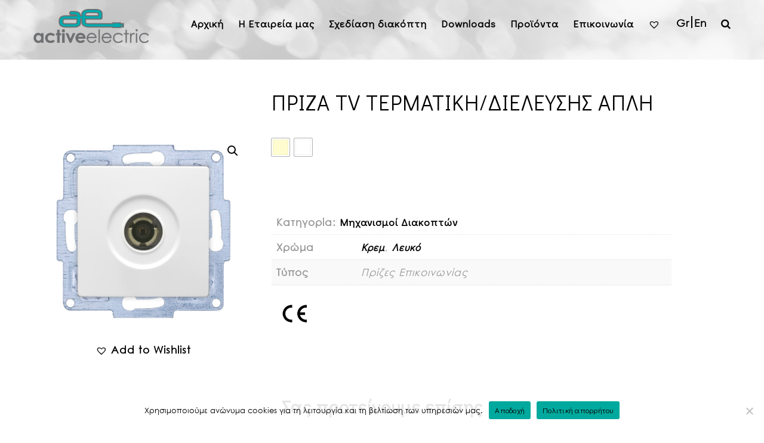

--- FILE ---
content_type: text/html; charset=UTF-8
request_url: https://www.activeelectric.gr/product/%CF%80%CF%81%CE%B9%CE%B6%CE%B1-tv-%CF%84%CE%B5%CF%81%CE%BC%CE%B1%CF%84%CE%B9%CE%BA%CE%B7-%CE%B4%CE%B9%CE%B5%CE%BB%CE%B5%CF%85%CF%83%CE%B7%CF%83-%CE%B1%CF%80%CE%BB%CE%B7/
body_size: 18349
content:
	<!DOCTYPE html>
	<html lang="el">
	<!--<![endif]-->
	<head>
	  <!-- =====  BASIC PAGE NEEDS  ===== -->
	  <meta charset="utf-8">
		<meta name="viewport" content="width=device-width, initial-scale=1">

			  <title>activeelectric - ΠΡΙΖΑ TV ΤΕΡΜΑΤΙΚΗ/ΔΙΕΛΕΥΣΗΣ ΑΠΛΗ</title>
	  <!-- =====  SEO MATE  ===== -->
	  <meta http-equiv="X-UA-Compatible" content="IE=edge" />
	  <meta name="description" content="">
	  <meta name="keywords" content="">
	  <meta name="distribution" content="global">
	  <meta name="revisit-after" content="2 Days">
	  <meta name="robots" content="ALL">
	  <meta name="rating" content="8 YEARS">
	  <meta name="Language" content="el-gr">
	  <meta name="GOOGLEBOT" content="NOARCHIVE">
	  <!-- =====  MOBILE SPECIFICATION  ===== -->
	  <meta name="viewport" content="width=device-width, initial-scale=1, maximum-scale=1">
	  <meta name="viewport" content="width=device-width">
	  <!-- <link href="https://fonts.googleapis.com/css?family=Didact+Gothic&amp;subset=greek" rel="stylesheet"> -->
		<link rel="preconnect" href="https://fonts.gstatic.com">
		<link href="https://fonts.googleapis.com/css2?family=Didact+Gothic&display=swap" rel="stylesheet">
	  <!-- =====  CSS  ===== -->
	  <link rel="stylesheet" type="text/css" href="https://www.activeelectric.gr/wp-content/themes/untheme-master/assets/css/font-awesome.min.css" />
	  <link rel="stylesheet" type="text/css" href="https://www.activeelectric.gr/wp-content/themes/untheme-master/assets/css/bootstrap.css" />
	  <link rel="stylesheet" type="text/css" href="https://www.activeelectric.gr/wp-content/themes/untheme-master/assets/css/style.css">
	  <link rel="stylesheet" type="text/css" href="https://www.activeelectric.gr/wp-content/themes/untheme-master/assets/css/menu.css">
	  <link rel="stylesheet" type="text/css" href="https://www.activeelectric.gr/wp-content/themes/untheme-master/assets/css/bootsnav.css?v=2" />
	  <link rel="stylesheet" type="text/css" href="https://www.activeelectric.gr/wp-content/themes/untheme-master/assets/css/heroslider.css" />
	  <link rel="stylesheet" type="text/css" href="https://www.activeelectric.gr/wp-content/themes/untheme-master/assets/css/magnific-popup.css">
	  <link rel="stylesheet" type="text/css" href="https://www.activeelectric.gr/wp-content/themes/untheme-master/assets/css/animation.css">
	  <link rel="stylesheet" type="text/css" href="https://www.activeelectric.gr/wp-content/themes/untheme-master/assets/css/animate.css">
	  <link rel="stylesheet" type="text/css" href="https://www.activeelectric.gr/wp-content/themes/untheme-master/assets/css/owl.carousel.css">
	  <link rel="stylesheet" type="text/css" href="https://www.activeelectric.gr/wp-content/themes/untheme-master/assets/css/custom.css?t=1768957608">
	  <link rel="stylesheet" type="text/css" href="https://www.activeelectric.gr/wp-content/themes/untheme-master/assets/css/responsive-custom.css?t=1768957608">
	 <!-- <link rel="shortcut icon" href="images/favicon.png">
	  <link rel="apple-touch-icon" href="images/apple-touch-icon.html">
	  <link rel="apple-touch-icon" sizes="72x72" href="images/apple-touch-icon-72x72.html">
	  <link rel="apple-touch-icon" sizes="114x114" href="images/apple-touch-icon-114x114.html"> -->
		<title>ΠΡΙΖΑ TV ΤΕΡΜΑΤΙΚΗ/ΔΙΕΛΕΥΣΗΣ ΑΠΛΗ &#8211; activeelectric</title>
<meta name='robots' content='max-image-preview:large' />
<link rel="alternate" hreflang="el" href="https://www.activeelectric.gr/product/%cf%80%cf%81%ce%b9%ce%b6%ce%b1-tv-%cf%84%ce%b5%cf%81%ce%bc%ce%b1%cf%84%ce%b9%ce%ba%ce%b7-%ce%b4%ce%b9%ce%b5%ce%bb%ce%b5%cf%85%cf%83%ce%b7%cf%83-%ce%b1%cf%80%ce%bb%ce%b7/" />
<link rel="alternate" hreflang="en-us" href="https://www.activeelectric.gr/en/product/%cf%80%cf%81%ce%b9%ce%b6%ce%b1-tv-%cf%84%ce%b5%cf%81%ce%bc%ce%b1%cf%84%ce%b9%ce%ba%ce%b7-%ce%b4%ce%b9%ce%b5%ce%bb%ce%b5%cf%85%cf%83%ce%b7%cf%83-%ce%b1%cf%80%ce%bb%ce%b7/" />
<link rel="alternate" hreflang="x-default" href="https://www.activeelectric.gr/product/%cf%80%cf%81%ce%b9%ce%b6%ce%b1-tv-%cf%84%ce%b5%cf%81%ce%bc%ce%b1%cf%84%ce%b9%ce%ba%ce%b7-%ce%b4%ce%b9%ce%b5%ce%bb%ce%b5%cf%85%cf%83%ce%b7%cf%83-%ce%b1%cf%80%ce%bb%ce%b7/" />
<link rel="alternate" title="oEmbed (JSON)" type="application/json+oembed" href="https://www.activeelectric.gr/wp-json/oembed/1.0/embed?url=https%3A%2F%2Fwww.activeelectric.gr%2Fproduct%2F%25cf%2580%25cf%2581%25ce%25b9%25ce%25b6%25ce%25b1-tv-%25cf%2584%25ce%25b5%25cf%2581%25ce%25bc%25ce%25b1%25cf%2584%25ce%25b9%25ce%25ba%25ce%25b7-%25ce%25b4%25ce%25b9%25ce%25b5%25ce%25bb%25ce%25b5%25cf%2585%25cf%2583%25ce%25b7%25cf%2583-%25ce%25b1%25cf%2580%25ce%25bb%25ce%25b7%2F" />
<link rel="alternate" title="oEmbed (XML)" type="text/xml+oembed" href="https://www.activeelectric.gr/wp-json/oembed/1.0/embed?url=https%3A%2F%2Fwww.activeelectric.gr%2Fproduct%2F%25cf%2580%25cf%2581%25ce%25b9%25ce%25b6%25ce%25b1-tv-%25cf%2584%25ce%25b5%25cf%2581%25ce%25bc%25ce%25b1%25cf%2584%25ce%25b9%25ce%25ba%25ce%25b7-%25ce%25b4%25ce%25b9%25ce%25b5%25ce%25bb%25ce%25b5%25cf%2585%25cf%2583%25ce%25b7%25cf%2583-%25ce%25b1%25cf%2580%25ce%25bb%25ce%25b7%2F&#038;format=xml" />
<style id='wp-img-auto-sizes-contain-inline-css' type='text/css'>
img:is([sizes=auto i],[sizes^="auto," i]){contain-intrinsic-size:3000px 1500px}
/*# sourceURL=wp-img-auto-sizes-contain-inline-css */
</style>
<link rel='stylesheet' id='wp-block-library-css' href='https://www.activeelectric.gr/wp-includes/css/dist/block-library/style.min.css?ver=6.9' type='text/css' media='all' />
<link rel='stylesheet' id='wc-blocks-style-css' href='https://www.activeelectric.gr/wp-content/plugins/woocommerce/assets/client/blocks/wc-blocks.css?ver=wc-9.6.2' type='text/css' media='all' />
<style id='global-styles-inline-css' type='text/css'>
:root{--wp--preset--aspect-ratio--square: 1;--wp--preset--aspect-ratio--4-3: 4/3;--wp--preset--aspect-ratio--3-4: 3/4;--wp--preset--aspect-ratio--3-2: 3/2;--wp--preset--aspect-ratio--2-3: 2/3;--wp--preset--aspect-ratio--16-9: 16/9;--wp--preset--aspect-ratio--9-16: 9/16;--wp--preset--color--black: #000000;--wp--preset--color--cyan-bluish-gray: #abb8c3;--wp--preset--color--white: #ffffff;--wp--preset--color--pale-pink: #f78da7;--wp--preset--color--vivid-red: #cf2e2e;--wp--preset--color--luminous-vivid-orange: #ff6900;--wp--preset--color--luminous-vivid-amber: #fcb900;--wp--preset--color--light-green-cyan: #7bdcb5;--wp--preset--color--vivid-green-cyan: #00d084;--wp--preset--color--pale-cyan-blue: #8ed1fc;--wp--preset--color--vivid-cyan-blue: #0693e3;--wp--preset--color--vivid-purple: #9b51e0;--wp--preset--gradient--vivid-cyan-blue-to-vivid-purple: linear-gradient(135deg,rgb(6,147,227) 0%,rgb(155,81,224) 100%);--wp--preset--gradient--light-green-cyan-to-vivid-green-cyan: linear-gradient(135deg,rgb(122,220,180) 0%,rgb(0,208,130) 100%);--wp--preset--gradient--luminous-vivid-amber-to-luminous-vivid-orange: linear-gradient(135deg,rgb(252,185,0) 0%,rgb(255,105,0) 100%);--wp--preset--gradient--luminous-vivid-orange-to-vivid-red: linear-gradient(135deg,rgb(255,105,0) 0%,rgb(207,46,46) 100%);--wp--preset--gradient--very-light-gray-to-cyan-bluish-gray: linear-gradient(135deg,rgb(238,238,238) 0%,rgb(169,184,195) 100%);--wp--preset--gradient--cool-to-warm-spectrum: linear-gradient(135deg,rgb(74,234,220) 0%,rgb(151,120,209) 20%,rgb(207,42,186) 40%,rgb(238,44,130) 60%,rgb(251,105,98) 80%,rgb(254,248,76) 100%);--wp--preset--gradient--blush-light-purple: linear-gradient(135deg,rgb(255,206,236) 0%,rgb(152,150,240) 100%);--wp--preset--gradient--blush-bordeaux: linear-gradient(135deg,rgb(254,205,165) 0%,rgb(254,45,45) 50%,rgb(107,0,62) 100%);--wp--preset--gradient--luminous-dusk: linear-gradient(135deg,rgb(255,203,112) 0%,rgb(199,81,192) 50%,rgb(65,88,208) 100%);--wp--preset--gradient--pale-ocean: linear-gradient(135deg,rgb(255,245,203) 0%,rgb(182,227,212) 50%,rgb(51,167,181) 100%);--wp--preset--gradient--electric-grass: linear-gradient(135deg,rgb(202,248,128) 0%,rgb(113,206,126) 100%);--wp--preset--gradient--midnight: linear-gradient(135deg,rgb(2,3,129) 0%,rgb(40,116,252) 100%);--wp--preset--font-size--small: 13px;--wp--preset--font-size--medium: 20px;--wp--preset--font-size--large: 36px;--wp--preset--font-size--x-large: 42px;--wp--preset--font-family--inter: "Inter", sans-serif;--wp--preset--font-family--cardo: Cardo;--wp--preset--spacing--20: 0.44rem;--wp--preset--spacing--30: 0.67rem;--wp--preset--spacing--40: 1rem;--wp--preset--spacing--50: 1.5rem;--wp--preset--spacing--60: 2.25rem;--wp--preset--spacing--70: 3.38rem;--wp--preset--spacing--80: 5.06rem;--wp--preset--shadow--natural: 6px 6px 9px rgba(0, 0, 0, 0.2);--wp--preset--shadow--deep: 12px 12px 50px rgba(0, 0, 0, 0.4);--wp--preset--shadow--sharp: 6px 6px 0px rgba(0, 0, 0, 0.2);--wp--preset--shadow--outlined: 6px 6px 0px -3px rgb(255, 255, 255), 6px 6px rgb(0, 0, 0);--wp--preset--shadow--crisp: 6px 6px 0px rgb(0, 0, 0);}:where(.is-layout-flex){gap: 0.5em;}:where(.is-layout-grid){gap: 0.5em;}body .is-layout-flex{display: flex;}.is-layout-flex{flex-wrap: wrap;align-items: center;}.is-layout-flex > :is(*, div){margin: 0;}body .is-layout-grid{display: grid;}.is-layout-grid > :is(*, div){margin: 0;}:where(.wp-block-columns.is-layout-flex){gap: 2em;}:where(.wp-block-columns.is-layout-grid){gap: 2em;}:where(.wp-block-post-template.is-layout-flex){gap: 1.25em;}:where(.wp-block-post-template.is-layout-grid){gap: 1.25em;}.has-black-color{color: var(--wp--preset--color--black) !important;}.has-cyan-bluish-gray-color{color: var(--wp--preset--color--cyan-bluish-gray) !important;}.has-white-color{color: var(--wp--preset--color--white) !important;}.has-pale-pink-color{color: var(--wp--preset--color--pale-pink) !important;}.has-vivid-red-color{color: var(--wp--preset--color--vivid-red) !important;}.has-luminous-vivid-orange-color{color: var(--wp--preset--color--luminous-vivid-orange) !important;}.has-luminous-vivid-amber-color{color: var(--wp--preset--color--luminous-vivid-amber) !important;}.has-light-green-cyan-color{color: var(--wp--preset--color--light-green-cyan) !important;}.has-vivid-green-cyan-color{color: var(--wp--preset--color--vivid-green-cyan) !important;}.has-pale-cyan-blue-color{color: var(--wp--preset--color--pale-cyan-blue) !important;}.has-vivid-cyan-blue-color{color: var(--wp--preset--color--vivid-cyan-blue) !important;}.has-vivid-purple-color{color: var(--wp--preset--color--vivid-purple) !important;}.has-black-background-color{background-color: var(--wp--preset--color--black) !important;}.has-cyan-bluish-gray-background-color{background-color: var(--wp--preset--color--cyan-bluish-gray) !important;}.has-white-background-color{background-color: var(--wp--preset--color--white) !important;}.has-pale-pink-background-color{background-color: var(--wp--preset--color--pale-pink) !important;}.has-vivid-red-background-color{background-color: var(--wp--preset--color--vivid-red) !important;}.has-luminous-vivid-orange-background-color{background-color: var(--wp--preset--color--luminous-vivid-orange) !important;}.has-luminous-vivid-amber-background-color{background-color: var(--wp--preset--color--luminous-vivid-amber) !important;}.has-light-green-cyan-background-color{background-color: var(--wp--preset--color--light-green-cyan) !important;}.has-vivid-green-cyan-background-color{background-color: var(--wp--preset--color--vivid-green-cyan) !important;}.has-pale-cyan-blue-background-color{background-color: var(--wp--preset--color--pale-cyan-blue) !important;}.has-vivid-cyan-blue-background-color{background-color: var(--wp--preset--color--vivid-cyan-blue) !important;}.has-vivid-purple-background-color{background-color: var(--wp--preset--color--vivid-purple) !important;}.has-black-border-color{border-color: var(--wp--preset--color--black) !important;}.has-cyan-bluish-gray-border-color{border-color: var(--wp--preset--color--cyan-bluish-gray) !important;}.has-white-border-color{border-color: var(--wp--preset--color--white) !important;}.has-pale-pink-border-color{border-color: var(--wp--preset--color--pale-pink) !important;}.has-vivid-red-border-color{border-color: var(--wp--preset--color--vivid-red) !important;}.has-luminous-vivid-orange-border-color{border-color: var(--wp--preset--color--luminous-vivid-orange) !important;}.has-luminous-vivid-amber-border-color{border-color: var(--wp--preset--color--luminous-vivid-amber) !important;}.has-light-green-cyan-border-color{border-color: var(--wp--preset--color--light-green-cyan) !important;}.has-vivid-green-cyan-border-color{border-color: var(--wp--preset--color--vivid-green-cyan) !important;}.has-pale-cyan-blue-border-color{border-color: var(--wp--preset--color--pale-cyan-blue) !important;}.has-vivid-cyan-blue-border-color{border-color: var(--wp--preset--color--vivid-cyan-blue) !important;}.has-vivid-purple-border-color{border-color: var(--wp--preset--color--vivid-purple) !important;}.has-vivid-cyan-blue-to-vivid-purple-gradient-background{background: var(--wp--preset--gradient--vivid-cyan-blue-to-vivid-purple) !important;}.has-light-green-cyan-to-vivid-green-cyan-gradient-background{background: var(--wp--preset--gradient--light-green-cyan-to-vivid-green-cyan) !important;}.has-luminous-vivid-amber-to-luminous-vivid-orange-gradient-background{background: var(--wp--preset--gradient--luminous-vivid-amber-to-luminous-vivid-orange) !important;}.has-luminous-vivid-orange-to-vivid-red-gradient-background{background: var(--wp--preset--gradient--luminous-vivid-orange-to-vivid-red) !important;}.has-very-light-gray-to-cyan-bluish-gray-gradient-background{background: var(--wp--preset--gradient--very-light-gray-to-cyan-bluish-gray) !important;}.has-cool-to-warm-spectrum-gradient-background{background: var(--wp--preset--gradient--cool-to-warm-spectrum) !important;}.has-blush-light-purple-gradient-background{background: var(--wp--preset--gradient--blush-light-purple) !important;}.has-blush-bordeaux-gradient-background{background: var(--wp--preset--gradient--blush-bordeaux) !important;}.has-luminous-dusk-gradient-background{background: var(--wp--preset--gradient--luminous-dusk) !important;}.has-pale-ocean-gradient-background{background: var(--wp--preset--gradient--pale-ocean) !important;}.has-electric-grass-gradient-background{background: var(--wp--preset--gradient--electric-grass) !important;}.has-midnight-gradient-background{background: var(--wp--preset--gradient--midnight) !important;}.has-small-font-size{font-size: var(--wp--preset--font-size--small) !important;}.has-medium-font-size{font-size: var(--wp--preset--font-size--medium) !important;}.has-large-font-size{font-size: var(--wp--preset--font-size--large) !important;}.has-x-large-font-size{font-size: var(--wp--preset--font-size--x-large) !important;}
/*# sourceURL=global-styles-inline-css */
</style>

<style id='classic-theme-styles-inline-css' type='text/css'>
/*! This file is auto-generated */
.wp-block-button__link{color:#fff;background-color:#32373c;border-radius:9999px;box-shadow:none;text-decoration:none;padding:calc(.667em + 2px) calc(1.333em + 2px);font-size:1.125em}.wp-block-file__button{background:#32373c;color:#fff;text-decoration:none}
/*# sourceURL=/wp-includes/css/classic-themes.min.css */
</style>
<link rel='stylesheet' id='contact-form-7-css' href='https://www.activeelectric.gr/wp-content/plugins/contact-form-7/includes/css/styles.css?ver=6.0.4' type='text/css' media='all' />
<link rel='stylesheet' id='cookie-notice-front-css' href='https://www.activeelectric.gr/wp-content/plugins/cookie-notice/css/front.min.css?ver=2.5.5' type='text/css' media='all' />
<link rel='stylesheet' id='photoswipe-css' href='https://www.activeelectric.gr/wp-content/plugins/woocommerce/assets/css/photoswipe/photoswipe.min.css?ver=9.6.2' type='text/css' media='all' />
<link rel='stylesheet' id='photoswipe-default-skin-css' href='https://www.activeelectric.gr/wp-content/plugins/woocommerce/assets/css/photoswipe/default-skin/default-skin.min.css?ver=9.6.2' type='text/css' media='all' />
<link rel='stylesheet' id='woocommerce-layout-css' href='https://www.activeelectric.gr/wp-content/plugins/woocommerce/assets/css/woocommerce-layout.css?ver=9.6.2' type='text/css' media='all' />
<link rel='stylesheet' id='woocommerce-smallscreen-css' href='https://www.activeelectric.gr/wp-content/plugins/woocommerce/assets/css/woocommerce-smallscreen.css?ver=9.6.2' type='text/css' media='only screen and (max-width: 768px)' />
<link rel='stylesheet' id='woocommerce-general-css' href='https://www.activeelectric.gr/wp-content/plugins/woocommerce/assets/css/woocommerce.css?ver=9.6.2' type='text/css' media='all' />
<style id='woocommerce-inline-inline-css' type='text/css'>
.woocommerce form .form-row .required { visibility: visible; }
/*# sourceURL=woocommerce-inline-inline-css */
</style>
<link rel='stylesheet' id='aws-style-css' href='https://www.activeelectric.gr/wp-content/plugins/advanced-woo-search/assets/css/common.min.css?ver=3.27' type='text/css' media='all' />
<link rel='stylesheet' id='wpml-legacy-horizontal-list-0-css' href='https://www.activeelectric.gr/wp-content/plugins/sitepress-multilingual-cms/templates/language-switchers/legacy-list-horizontal/style.min.css?ver=1' type='text/css' media='all' />
<link rel='stylesheet' id='yith-wcan-shortcodes-css' href='https://www.activeelectric.gr/wp-content/plugins/yith-woocommerce-ajax-navigation/assets/css/shortcodes.css?ver=5.8.0' type='text/css' media='all' />
<style id='yith-wcan-shortcodes-inline-css' type='text/css'>
:root{
	--yith-wcan-filters_colors_titles: #434343;
	--yith-wcan-filters_colors_background: #FFFFFF;
	--yith-wcan-filters_colors_accent: #A7144C;
	--yith-wcan-filters_colors_accent_r: 167;
	--yith-wcan-filters_colors_accent_g: 20;
	--yith-wcan-filters_colors_accent_b: 76;
	--yith-wcan-color_swatches_border_radius: 100%;
	--yith-wcan-color_swatches_size: 30px;
	--yith-wcan-labels_style_background: #FFFFFF;
	--yith-wcan-labels_style_background_hover: #A7144C;
	--yith-wcan-labels_style_background_active: #A7144C;
	--yith-wcan-labels_style_text: #434343;
	--yith-wcan-labels_style_text_hover: #FFFFFF;
	--yith-wcan-labels_style_text_active: #FFFFFF;
	--yith-wcan-anchors_style_text: #434343;
	--yith-wcan-anchors_style_text_hover: #A7144C;
	--yith-wcan-anchors_style_text_active: #A7144C;
}
/*# sourceURL=yith-wcan-shortcodes-inline-css */
</style>
<link rel='stylesheet' id='brands-styles-css' href='https://www.activeelectric.gr/wp-content/plugins/woocommerce/assets/css/brands.css?ver=9.6.2' type='text/css' media='all' />
<link rel='preload' as='font' type='font/woff2' crossorigin='anonymous' id='tinvwl-webfont-font-css' href='https://www.activeelectric.gr/wp-content/plugins/ti-woocommerce-wishlist/assets/fonts/tinvwl-webfont.woff2?ver=xu2uyi'  media='all' />
<link rel='stylesheet' id='tinvwl-webfont-css' href='https://www.activeelectric.gr/wp-content/plugins/ti-woocommerce-wishlist/assets/css/webfont.min.css?ver=2.9.2' type='text/css' media='all' />
<link rel='stylesheet' id='tinvwl-css' href='https://www.activeelectric.gr/wp-content/plugins/ti-woocommerce-wishlist/assets/css/public.min.css?ver=2.9.2' type='text/css' media='all' />
<link rel='stylesheet' id='product-wizard-style-css' href='https://www.activeelectric.gr/wp-content/themes/untheme-master/assets/css/product-wizard.css?ver=6.9' type='text/css' media='all' />
<link rel='stylesheet' id='slick-style-css' href='https://www.activeelectric.gr/wp-content/themes/untheme-master/assets/slick/slick.css?ver=6.9' type='text/css' media='all' />
<link rel='stylesheet' id='untheme-custom-style-css' href='https://www.activeelectric.gr/wp-content/themes/untheme-master/assets/css/custom-wishlist.css?ver=6.9' type='text/css' media='all' />
<link rel='stylesheet' id='woo-variation-swatches-css' href='https://www.activeelectric.gr/wp-content/plugins/woo-variation-swatches/assets/css/frontend.min.css?ver=1.1.19' type='text/css' media='all' />
<style id='woo-variation-swatches-inline-css' type='text/css'>
.variable-item:not(.radio-variable-item) { width : 30px; height : 30px; } .wvs-style-squared .button-variable-item { min-width : 30px; } .button-variable-item span { font-size : 16px; }
/*# sourceURL=woo-variation-swatches-inline-css */
</style>
<link rel='stylesheet' id='woo-variation-swatches-theme-override-css' href='https://www.activeelectric.gr/wp-content/plugins/woo-variation-swatches/assets/css/wvs-theme-override.min.css?ver=1.1.19' type='text/css' media='all' />
<script type="text/template" id="tmpl-variation-template">
	<div class="woocommerce-variation-description">{{{ data.variation.variation_description }}}</div>
	<div class="woocommerce-variation-price">{{{ data.variation.price_html }}}</div>
	<div class="woocommerce-variation-availability">{{{ data.variation.availability_html }}}</div>
</script>
<script type="text/template" id="tmpl-unavailable-variation-template">
	<p role="alert">Λυπούμαστε, αυτό το προϊόν δεν είναι διαθέσιμο. Παρακαλούμε, επιλέξτε έναν διαφορετικό συνδυασμό.</p>
</script>
<script type="text/javascript" src="https://www.activeelectric.gr/wp-includes/js/jquery/jquery.min.js?ver=3.7.1" id="jquery-core-js"></script>
<script type="text/javascript" src="https://www.activeelectric.gr/wp-includes/js/jquery/jquery-migrate.min.js?ver=3.4.1" id="jquery-migrate-js"></script>
<script type="text/javascript" src="https://www.activeelectric.gr/wp-content/plugins/woocommerce/assets/js/zoom/jquery.zoom.min.js?ver=1.7.21-wc.9.6.2" id="zoom-js" defer="defer" data-wp-strategy="defer"></script>
<script type="text/javascript" src="https://www.activeelectric.gr/wp-content/plugins/woocommerce/assets/js/flexslider/jquery.flexslider.min.js?ver=2.7.2-wc.9.6.2" id="flexslider-js" defer="defer" data-wp-strategy="defer"></script>
<script type="text/javascript" src="https://www.activeelectric.gr/wp-content/plugins/woocommerce/assets/js/photoswipe/photoswipe.min.js?ver=4.1.1-wc.9.6.2" id="photoswipe-js" defer="defer" data-wp-strategy="defer"></script>
<script type="text/javascript" src="https://www.activeelectric.gr/wp-content/plugins/woocommerce/assets/js/photoswipe/photoswipe-ui-default.min.js?ver=4.1.1-wc.9.6.2" id="photoswipe-ui-default-js" defer="defer" data-wp-strategy="defer"></script>
<script type="text/javascript" id="wc-single-product-js-extra">
/* <![CDATA[ */
var wc_single_product_params = {"i18n_required_rating_text":"\u03a0\u03b1\u03c1\u03b1\u03ba\u03b1\u03bb\u03bf\u03cd\u03bc\u03b5, \u03b5\u03c0\u03b9\u03bb\u03ad\u03be\u03c4\u03b5 \u03bc\u03af\u03b1 \u03b2\u03b1\u03b8\u03bc\u03bf\u03bb\u03bf\u03b3\u03af\u03b1","i18n_product_gallery_trigger_text":"View full-screen image gallery","review_rating_required":"yes","flexslider":{"rtl":false,"animation":"slide","smoothHeight":true,"directionNav":false,"controlNav":"thumbnails","slideshow":false,"animationSpeed":500,"animationLoop":false,"allowOneSlide":false},"zoom_enabled":"1","zoom_options":[],"photoswipe_enabled":"1","photoswipe_options":{"shareEl":false,"closeOnScroll":false,"history":false,"hideAnimationDuration":0,"showAnimationDuration":0},"flexslider_enabled":"1"};
//# sourceURL=wc-single-product-js-extra
/* ]]> */
</script>
<script type="text/javascript" src="https://www.activeelectric.gr/wp-content/plugins/woocommerce/assets/js/frontend/single-product.min.js?ver=9.6.2" id="wc-single-product-js" defer="defer" data-wp-strategy="defer"></script>
<script type="text/javascript" src="https://www.activeelectric.gr/wp-content/plugins/woocommerce/assets/js/jquery-blockui/jquery.blockUI.min.js?ver=2.7.0-wc.9.6.2" id="jquery-blockui-js" data-wp-strategy="defer"></script>
<script type="text/javascript" src="https://www.activeelectric.gr/wp-content/plugins/woocommerce/assets/js/js-cookie/js.cookie.min.js?ver=2.1.4-wc.9.6.2" id="js-cookie-js" data-wp-strategy="defer"></script>
<script type="text/javascript" id="woocommerce-js-extra">
/* <![CDATA[ */
var woocommerce_params = {"ajax_url":"/wp-admin/admin-ajax.php","wc_ajax_url":"/?wc-ajax=%%endpoint%%"};
//# sourceURL=woocommerce-js-extra
/* ]]> */
</script>
<script type="text/javascript" src="https://www.activeelectric.gr/wp-content/plugins/woocommerce/assets/js/frontend/woocommerce.min.js?ver=9.6.2" id="woocommerce-js" defer="defer" data-wp-strategy="defer"></script>
<script type="text/javascript" src="https://www.activeelectric.gr/wp-includes/js/underscore.min.js?ver=1.13.7" id="underscore-js"></script>
<script type="text/javascript" id="wp-util-js-extra">
/* <![CDATA[ */
var _wpUtilSettings = {"ajax":{"url":"/wp-admin/admin-ajax.php"}};
//# sourceURL=wp-util-js-extra
/* ]]> */
</script>
<script type="text/javascript" src="https://www.activeelectric.gr/wp-includes/js/wp-util.min.js?ver=6.9" id="wp-util-js"></script>
<link rel="https://api.w.org/" href="https://www.activeelectric.gr/wp-json/" /><link rel="alternate" title="JSON" type="application/json" href="https://www.activeelectric.gr/wp-json/wp/v2/product/5741" /><link rel="EditURI" type="application/rsd+xml" title="RSD" href="https://www.activeelectric.gr/xmlrpc.php?rsd" />
<meta name="generator" content="WordPress 6.9" />
<meta name="generator" content="WooCommerce 9.6.2" />
<link rel="canonical" href="https://www.activeelectric.gr/product/%cf%80%cf%81%ce%b9%ce%b6%ce%b1-tv-%cf%84%ce%b5%cf%81%ce%bc%ce%b1%cf%84%ce%b9%ce%ba%ce%b7-%ce%b4%ce%b9%ce%b5%ce%bb%ce%b5%cf%85%cf%83%ce%b7%cf%83-%ce%b1%cf%80%ce%bb%ce%b7/" />
<link rel='shortlink' href='https://www.activeelectric.gr/?p=5741' />
<meta name="generator" content="WPML ver:4.7.1 stt:1,13;" />
		<script>
			document.documentElement.className = document.documentElement.className.replace('no-js', 'js');
		</script>
				<style>
			.no-js img.lazyload {
				display: none;
			}

			figure.wp-block-image img.lazyloading {
				min-width: 150px;
			}

						.lazyload, .lazyloading {
				opacity: 0;
			}

			.lazyloaded {
				opacity: 1;
				transition: opacity 400ms;
				transition-delay: 0ms;
			}

					</style>
			<noscript><style>.woocommerce-product-gallery{ opacity: 1 !important; }</style></noscript>
	<style class='wp-fonts-local' type='text/css'>
@font-face{font-family:Inter;font-style:normal;font-weight:300 900;font-display:fallback;src:url('https://www.activeelectric.gr/wp-content/plugins/woocommerce/assets/fonts/Inter-VariableFont_slnt,wght.woff2') format('woff2');font-stretch:normal;}
@font-face{font-family:Cardo;font-style:normal;font-weight:400;font-display:fallback;src:url('https://www.activeelectric.gr/wp-content/plugins/woocommerce/assets/fonts/cardo_normal_400.woff2') format('woff2');}
</style>
<link rel="icon" href="https://www.activeelectric.gr/wp-content/uploads/2020/01/cropped-activeelectric-fav-n-32x32.png" sizes="32x32" />
<link rel="icon" href="https://www.activeelectric.gr/wp-content/uploads/2020/01/cropped-activeelectric-fav-n-192x192.png" sizes="192x192" />
<link rel="apple-touch-icon" href="https://www.activeelectric.gr/wp-content/uploads/2020/01/cropped-activeelectric-fav-n-180x180.png" />
<meta name="msapplication-TileImage" content="https://www.activeelectric.gr/wp-content/uploads/2020/01/cropped-activeelectric-fav-n-270x270.png" />
		<style type="text/css" id="wp-custom-css">
			.related-pro.product-grid .product-thumb .image a > img:last-child {
	display:none;
}

/** CUSTOM DIGILAB **/
.woocommerce ul.products li.product a.woocommerce-LoopProduct-link {min-height: 185px;}
.related-pro .product-name {text-align: center;padding-top: 10px;}
.owl-dots {text-align: center;}
.owl-carousel .owl-dot {background: none repeat scroll 0 0 #00aaad; display: inline-block; margin: 5px 7px; height: 12px; width: 12px; opacity: 0.5;}
.owl-carousel .owl-dot.active {opacity: 1;}
.ce {margin-top: -14px;}
.page-template-product-wizard .footer {display: block;}
.page-template-product-wizard {overflow: auto;}
.product-wizard .pw-section__options {height: inherit;}
.slick-slider {padding-bottom: 50px;}
.product-wizard.container {width: 100%;}
.product-wizard {padding: 80px 0 0 0;}
.product-wizard .pw-section__options #pw-section__colors__tab {max-width: 600px;}
.pw-slick__carousel--custom-color {padding-bottom: 50px;text-align: center;}
input.myColorPicker {padding: 0px;height: 30px;border: solid 2px #00aaad;vertical-align: bottom;}
input.ColorInputText {border: solid 2px #00aaad;padding: 1px 5px;max-width: 100px;color: #000;}
input.ColorInputText:invalid {border-color:red;}
input.ColorInputText::placeholder {color: #888;}
.submit-custom-color {color: #000;font-size: 14px;border: solid 2px #00aaad;}
.submit-custom-color:hover {color: #00aaad;}
.cn-button.bootstrap {background: #00aaad;}
.product-wizard .pw-section__result {height: 60vh;}

@media (min-width: 993px) {
	.navbar-nav > li > .dropdown-menu {margin-top: -15px;right: -20px;}
}
@media (min-width: 1024px) {
nav.navbar.bootsnav ul.nav > li > a {padding: 30px 12px;}
}
@media (max-width: 992px) {
	#header .menu-item-has-children .sub-menu .sub-menu-item {text-align: left;}
	.product-wizard {padding-top: 55px;}
	.product-wizard .pw-section__result .pw-section__canvas .pw-section__canvas__product {max-height: 60%;}
.product-wizard .product-wizard-container .pw-section__result .pw-section__canvas .pw-section__canvas__title {font-size: 20px;padding-top: 10px;line-height: 22px;}
	.product-wizard .pw-section__options #pw-section__colors__tab .nav-item .nav-link {font-size: 12px;}
}
@media (max-width: 550px) {
	.manual-grid-list .manual-grid-item {width: 100%;}
}

/** VISAGE **/
.page-template-product-wizard-visage header, .page-template-product-wizard-visage .footer, .page-template-product-wizard-visage #cookie-notice {display: none!important;}
.page-template-product-wizard-visage .product-wizard {padding-top: 0px}
.page-template-product-wizard-visage {background-color: #efefee;}
.page-template-product-wizard-visage .product-wizard .pw-section__result {height: 70vh;}
@media (max-width: 1024px) {
.page-template-product-wizard-visage .product-wizard .pw-section__result {height: 50vh;}
}		</style>
			</head>

	<body class="wp-singular product-template-default single single-product postid-5741 wp-theme-untheme-master theme-untheme-master cookies-not-set woocommerce woocommerce-page woocommerce-no-js yith-wcan-free tinvwl-theme-style woo-variation-swatches wvs-theme-untheme-master wvs-theme-child-untheme-master wvs-style-squared wvs-attr-behavior-blur wvs-no-tooltip wvs-css wvs-show-label">
	  <!-- =====  LODER  ===== -->
<!--	  <div class="loder"></div>-->
	  <div class="wrapper">
	    <!-- =====  HEADER START  ===== -->
	    <header id="header">
	      <!-- Start Navigation -->
	      <nav class="navbar navbar-default navbar-fixed white no-background bootsnav">
	        <!-- Start Top Search -->
	        <div class="top-search">
	          <div class="container">

				  <div class="aws-container" data-url="/?wc-ajax=aws_action" data-siteurl="https://www.activeelectric.gr" data-lang="el" data-show-loader="true" data-show-more="true" data-show-page="true" data-ajax-search="true" data-show-clear="true" data-mobile-screen="false" data-use-analytics="false" data-min-chars="2" data-buttons-order="3" data-timeout="300" data-is-mobile="false" data-page-id="5741" data-tax="" ><form class="aws-search-form" action="https://www.activeelectric.gr/" method="get" role="search" ><div class="aws-wrapper"><label class="aws-search-label" for="697026a86de6f">Αναζήτηση</label><input type="search" name="s" id="697026a86de6f" value="" class="aws-search-field" placeholder="Αναζήτηση" autocomplete="off" /><input type="hidden" name="post_type" value="product"><input type="hidden" name="type_aws" value="true"><input type="hidden" name="lang" value="el"><div class="aws-search-clear"><span>×</span></div><div class="aws-loader"></div></div><div class="aws-search-btn aws-form-btn"><span class="aws-search-btn_icon"><svg focusable="false" xmlns="http://www.w3.org/2000/svg" viewBox="0 0 24 24" width="24px"><path d="M15.5 14h-.79l-.28-.27C15.41 12.59 16 11.11 16 9.5 16 5.91 13.09 3 9.5 3S3 5.91 3 9.5 5.91 16 9.5 16c1.61 0 3.09-.59 4.23-1.57l.27.28v.79l5 4.99L20.49 19l-4.99-5zm-6 0C7.01 14 5 11.99 5 9.5S7.01 5 9.5 5 14 7.01 14 9.5 11.99 14 9.5 14z"></path></svg></span></div></form></div>
<!--	            <div class="input-group">-->
<!--					  <span class="input-group-addon"><i class="fa fa-search"></i></span>-->
<!--					  <input type="text" class="form-control" placeholder="Search">-->
<!--					  <span class="input-group-addon close-search"><i class="fa fa-times"></i></span>-->
<!--				  </div>-->
	          </div>
	        </div>
	        <!-- End Top Search -->
	        <div class="container">
	          <!-- Start Atribute Navigation -->
	          <div class="attr-nav">
	            <ul>
	              <li class="search"><a href="#"><i class="fa fa-search"></i></a></li>
	            </ul>
	          </div>
				<div class="attr-nav">

					
<div class="wpml-ls-statics-shortcode_actions wpml-ls wpml-ls-legacy-list-horizontal">
	<ul><li class="wpml-ls-slot-shortcode_actions wpml-ls-item wpml-ls-item-el wpml-ls-current-language wpml-ls-first-item wpml-ls-item-legacy-list-horizontal">
				<a href="https://www.activeelectric.gr/product/%cf%80%cf%81%ce%b9%ce%b6%ce%b1-tv-%cf%84%ce%b5%cf%81%ce%bc%ce%b1%cf%84%ce%b9%ce%ba%ce%b7-%ce%b4%ce%b9%ce%b5%ce%bb%ce%b5%cf%85%cf%83%ce%b7%cf%83-%ce%b1%cf%80%ce%bb%ce%b7/" class="wpml-ls-link">
                    <span class="wpml-ls-native">Gr</span></a>
			</li><li class="wpml-ls-slot-shortcode_actions wpml-ls-item wpml-ls-item-en wpml-ls-last-item wpml-ls-item-legacy-list-horizontal">
				<a href="https://www.activeelectric.gr/en/product/%cf%80%cf%81%ce%b9%ce%b6%ce%b1-tv-%cf%84%ce%b5%cf%81%ce%bc%ce%b1%cf%84%ce%b9%ce%ba%ce%b7-%ce%b4%ce%b9%ce%b5%ce%bb%ce%b5%cf%85%cf%83%ce%b7%cf%83-%ce%b1%cf%80%ce%bb%ce%b7/" class="wpml-ls-link">
                    <span class="wpml-ls-native" lang="en">En</span></a>
			</li></ul>
</div>
				</div>
	          <!-- End Atribute Navigation -->
	          <!-- Start Header Navigation -->
	          <div class="navbar-header">
	            <button type="button" class="navbar-toggle" data-toggle="collapse" data-target="#navbar-menu">
	              <i class="fa fa-bars"></i>
	            </button>
	            <a class="navbar-brand" href="https://www.activeelectric.gr">
	              <img src="https://www.activeelectric.gr/wp-content/themes/untheme-master/assets/images/logo-gr.png" class="logo logo-display" alt="">
	              <img src="https://www.activeelectric.gr/wp-content/themes/untheme-master/assets/images/logo-gr.png" class="logo logo-scrolled" alt="">
	            </a>
	          </div>
	          <!-- End Header Navigation -->
	          <!-- Collect the nav links, forms, and other content for toggling -->
	          <div class="collapse navbar-collapse" id="navbar-menu">

					<div class="menu-menugr-container"><ul data-in="fadeInDown" data-out="fadeOutUp" class="nav navbar-nav navbar-right" id="menu-menugr"><li id="nav-menu-item-11" class="main-menu-item  menu-item-even menu-item-depth-0 menu-item menu-item-type-post_type menu-item-object-page menu-item-home"><a href="https://www.activeelectric.gr/" class="menu-link main-menu-link">Αρχική</a></li>
<li id="nav-menu-item-20" class="main-menu-item  menu-item-even menu-item-depth-0 menu-item menu-item-type-post_type menu-item-object-page"><a href="https://www.activeelectric.gr/h-%ce%b5%cf%84%ce%b1%ce%b9%cf%81%ce%b5%ce%af%ce%b1-%ce%bc%ce%b1%cf%82/" class="menu-link main-menu-link">H Εταιρεία μας</a></li>
<li id="nav-menu-item-6043" class="main-menu-item  menu-item-even menu-item-depth-0 menu-item menu-item-type-post_type menu-item-object-page"><a href="https://www.activeelectric.gr/product-wizard/" class="menu-link main-menu-link">Σχεδίαση διακόπτη</a></li>
<li id="nav-menu-item-4287" class="main-menu-item  menu-item-even menu-item-depth-0 menu-item menu-item-type-custom menu-item-object-custom menu-item-has-children"><a href="#" class="menu-link main-menu-link">Downloads</a>
<ul class="sub-menu dropdown-menu menu-odd dropdown-menu  dropdown-menu menu-depth-1" data-hover="dropdown" data-animations="zoomIn zoomIn zoomIn zoomIn">
	<li id="nav-menu-item-4289" class="sub-menu-item text-center  menu-item-odd menu-item-depth-1 menu-item menu-item-type-post_type menu-item-object-page"><a href="https://www.activeelectric.gr/manuals/" class="menu-link sub-menu-link">Manuals</a></li>
	<li id="nav-menu-item-4288" class="sub-menu-item text-center  menu-item-odd menu-item-depth-1 menu-item menu-item-type-post_type menu-item-object-page"><a href="https://www.activeelectric.gr/catalogs/" class="menu-link sub-menu-link">Catalogs</a></li>
</ul>
</li>
<li id="nav-menu-item-2615" class="main-menu-item  menu-item-even menu-item-depth-0 menu-item menu-item-type-post_type menu-item-object-page current_page_parent"><a href="https://www.activeelectric.gr/shop/" class="menu-link main-menu-link">Προϊόντα</a></li>
<li id="nav-menu-item-21" class="main-menu-item  menu-item-even menu-item-depth-0 menu-item menu-item-type-post_type menu-item-object-page"><a href="https://www.activeelectric.gr/%ce%b5%cf%80%ce%b9%ce%ba%ce%bf%ce%b9%ce%bd%cf%89%ce%bd%ce%af%ce%b1/" class="menu-link main-menu-link">Επικοινωνία</a></li>
<li id="nav-menu-item-2147480009" class="main-menu-item  menu-item-even menu-item-depth-0 menu-item menu-item-type-post menu-item-object-page"><a href="https://www.activeelectric.gr/wishlist/" class="menu-link main-menu-link"><span class="wishlist_products_counter top_wishlist-heart top_wishlist- no-txt" ></span>  <span class="wishlist_products_counter_number"></span></a></li>
</ul></div>

	          </div>



	          <!-- /.navbar-collapse -->
	        </div>

	        <!-- End Side Menu -->
	      </nav>
	      <!-- End Navigation -->
	      <div class="clearfix"></div>
	    </header>
	    <!-- =====  HEADER END  ===== -->


<style>
    nav.navbar.bootsnav.no-background.white .attr-nav > ul > li > a, nav.navbar.bootsnav.navbar-transparent.white .attr-nav > ul > li > a, nav.navbar.bootsnav.navbar-transparent.white ul.nav > li > a, nav.navbar.bootsnav.no-background.white ul.nav > li > a {
        color: #000!important;}
    .breadcrumb {
        background-image: url('https://activeelectric.gr/wp-content/uploads/2018/10/shutterstock_195179003_SB.jpg')!important;
        opacity: 0.3!important;
    }
    a {
        cursor: pointer;
        text-decoration: none;
        color: #000000;
        font-weight: 600;
    }
    #portfolio .isotope, #portfolio .masonry-brick, #portfolio .grid-item img {
        object-fit: cover;
        height: 290px;
    }
    .main_title{
        margin-top: 2em;
        margin-bottom: 1em;
    }
    .about-text {
        margin: 0;
        text-align: justify;
    }
    .about-us-title {
        padding-top: 6em;
    }

    .woocommerce div.product .woocommerce-tabs ul.tabs li {
        border: 0;
    }
    .woocommerce div.product .woocommerce-tabs ul.tabs li::after, .woocommerce div.product .woocommerce-tabs ul.tabs li::before {
        border: 0;
    }
    .woocommerce div.product .woocommerce-tabs ul.tabs::before {
        border: 0;
    }
    .variations tbody{
        float: left;
    }
    .woocommerce div.product form.cart .variations td.label {
       display: none;
    }
    .additional_information_tab{
        display: none;
    }
    .woocommerce-Tabs-panel--additional_information h2{
        display: none;
    }
    .woocommerce-variation-add-to-cart , .price ,.sku_wrapper ,.wc-tabs{
        display: none !important;
    }
    .add_to_cart_button{
        display: none!important;
    }
    .color-variable-wrapper{
        margin-top: 2em!important;
        margin-bottom: -4em!important;
    }
    .panel {
        border: 0;
    }

    .woocommerce #content div.product div.images, .woocommerce div.product div.images, .woocommerce-page #content div.product div.images, .woocommerce-page div.product div.images {
        /* float: left; */
         width: 100%;
    }

    .related .products , .related h2{
        display: none;
    }
    .woocommerce div.product .product_title {

        padding-bottom: 1em;
    }

    @media screen and (max-width: 600px) {
        .ce {
            height: 55px!important;

        }
    }

    @media screen and (min-width: 600px) {
        .ce {
            height: 55px!important;
        }
    }
    .product_meta{
        /* width: 150px; */
        font-weight: 700;
        padding: 8px;
        border-top: 0;
        /* border-bottom: 1px dotted rgba(0,0,0,.1); */
        margin: 0;
        line-height: 1.5;
    }
    .woocommerce div.product div.images {
        margin-bottom: 0em!important;
    }


</style>

<!-- =====  BREADCRUMB STRAT  ===== -->
<div class="breadcrumb pt_50  hidden-sm hidden-xs">
    <div class="container mt_50">
<!--      <ul class="right">-->
<!--      <li><a href="index.html">Home</a></li>-->
<!--      <li><a href="http://activeelectric.digital-media.gr/product-category/%CF%8C%CE%BB%CE%B5%CF%82/">Προϊόντα</a></li>-->
<!--      <li class="active"> --><!-- </li>-->
<!--    </ul>-->
    </div>
</div>



<section id="shop">
    <div class="container">
        <div class="row pt_50 sc-product-item">

            <!-- load  col-md-4 from content-single0product-->
            
            <div class="woocommerce-notices-wrapper"></div><div id="product-5741" class="product type-product post-5741 status-publish first instock product_cat-85 has-post-thumbnail shipping-taxable purchasable product-type-variable">


    <div class="col-sm-4 text-center" style="padding-top: 4em;">
        <div class="woocommerce-product-gallery woocommerce-product-gallery--with-images woocommerce-product-gallery--columns-4 images" data-columns="4" style="opacity: 0; transition: opacity .25s ease-in-out;">
	<div class="woocommerce-product-gallery__wrapper">
		<div data-thumb="https://www.activeelectric.gr/wp-content/uploads/2020/11/122-1-100x100.jpg" data-thumb-alt="ΠΡΙΖΑ TV ΤΕΡΜΑΤΙΚΗ/ΔΙΕΛΕΥΣΗΣ ΑΠΛΗ" data-thumb-srcset="https://www.activeelectric.gr/wp-content/uploads/2020/11/122-1-100x100.jpg 100w, https://www.activeelectric.gr/wp-content/uploads/2020/11/122-1-150x150.jpg 150w"  data-thumb-sizes="(max-width: 100px) 100vw, 100px" class="woocommerce-product-gallery__image"><a href="https://www.activeelectric.gr/wp-content/uploads/2020/11/122-1.jpg"><img loading="lazy" width="600" height="551" src="https://www.activeelectric.gr/wp-content/uploads/2020/11/122-1-600x551.jpg" class="wp-post-image" alt="ΠΡΙΖΑ TV ΤΕΡΜΑΤΙΚΗ/ΔΙΕΛΕΥΣΗΣ ΑΠΛΗ" data-caption="" data-src="https://www.activeelectric.gr/wp-content/uploads/2020/11/122-1.jpg" data-large_image="https://www.activeelectric.gr/wp-content/uploads/2020/11/122-1.jpg" data-large_image_width="1104" data-large_image_height="1014" decoding="async" fetchpriority="high" srcset="https://www.activeelectric.gr/wp-content/uploads/2020/11/122-1-600x551.jpg 600w, https://www.activeelectric.gr/wp-content/uploads/2020/11/122-1-300x276.jpg 300w, https://www.activeelectric.gr/wp-content/uploads/2020/11/122-1-1024x941.jpg 1024w, https://www.activeelectric.gr/wp-content/uploads/2020/11/122-1-768x705.jpg 768w, https://www.activeelectric.gr/wp-content/uploads/2020/11/122-1.jpg 1104w" sizes="(max-width: 600px) 100vw, 600px" /></a></div>	</div>
</div>
        <div class="tinv-wraper woocommerce tinv-wishlist tinvwl-shortcode-add-to-cart tinvwl-no-action"
	 data-tinvwl_product_id="5741">
	<div class="tinv-wishlist-clear"></div><a role="button" tabindex="0" name="add-to-wishlist" aria-label="Add to Wishlist" class="tinvwl_add_to_wishlist_button tinvwl-icon-heart  tinvwl-position-after ftinvwl-animated" data-tinv-wl-list="[]" data-tinv-wl-product="5741" data-tinv-wl-productvariation="0" data-tinv-wl-productvariations="[]" data-tinv-wl-producttype="variable" data-tinv-wl-action="add"><span class="tinvwl_add_to_wishlist-text">Add to Wishlist</span></a><div class="tinv-wishlist-clear"></div>		<div
		class="tinvwl-tooltip">Add to Wishlist</div>
</div>




    </div>
    
    <div class="col-sm-7 prodetail caption">
        <h1 class="product_title entry-title">ΠΡΙΖΑ TV ΤΕΡΜΑΤΙΚΗ/ΔΙΕΛΕΥΣΗΣ ΑΠΛΗ</h1><p class="price"><span class="woocommerce-Price-amount amount"><bdi><span class="woocommerce-Price-currencySymbol">&euro;</span>0.00</bdi></span></p>

    <form class="variations_form cart" action="https://www.activeelectric.gr/product/%cf%80%cf%81%ce%b9%ce%b6%ce%b1-tv-%cf%84%ce%b5%cf%81%ce%bc%ce%b1%cf%84%ce%b9%ce%ba%ce%b7-%ce%b4%ce%b9%ce%b5%ce%bb%ce%b5%cf%85%cf%83%ce%b7%cf%83-%ce%b1%cf%80%ce%bb%ce%b7/" method="post" enctype='multipart/form-data' data-product_id="5741" data-product_variations="[{&quot;attributes&quot;:{&quot;attribute_pa_%cf%87%cf%81%cf%8e%ce%bc%ce%b1&quot;:&quot;%ce%bb%ce%b5%cf%85%ce%ba%cf%8c&quot;},&quot;availability_html&quot;:&quot;&quot;,&quot;backorders_allowed&quot;:false,&quot;dimensions&quot;:{&quot;length&quot;:&quot;&quot;,&quot;width&quot;:&quot;&quot;,&quot;height&quot;:&quot;&quot;},&quot;dimensions_html&quot;:&quot;\u039c\/\u0394&quot;,&quot;display_price&quot;:0,&quot;display_regular_price&quot;:0,&quot;image&quot;:{&quot;title&quot;:&quot;122&quot;,&quot;caption&quot;:&quot;&quot;,&quot;url&quot;:&quot;https:\/\/www.activeelectric.gr\/wp-content\/uploads\/2020\/11\/122-1.jpg&quot;,&quot;alt&quot;:&quot;122&quot;,&quot;src&quot;:&quot;https:\/\/www.activeelectric.gr\/wp-content\/uploads\/2020\/11\/122-1-600x551.jpg&quot;,&quot;srcset&quot;:&quot;https:\/\/www.activeelectric.gr\/wp-content\/uploads\/2020\/11\/122-1-600x551.jpg 600w, https:\/\/www.activeelectric.gr\/wp-content\/uploads\/2020\/11\/122-1-300x276.jpg 300w, https:\/\/www.activeelectric.gr\/wp-content\/uploads\/2020\/11\/122-1-1024x941.jpg 1024w, https:\/\/www.activeelectric.gr\/wp-content\/uploads\/2020\/11\/122-1-768x705.jpg 768w, https:\/\/www.activeelectric.gr\/wp-content\/uploads\/2020\/11\/122-1.jpg 1104w&quot;,&quot;sizes&quot;:&quot;(max-width: 600px) 100vw, 600px&quot;,&quot;full_src&quot;:&quot;https:\/\/www.activeelectric.gr\/wp-content\/uploads\/2020\/11\/122-1.jpg&quot;,&quot;full_src_w&quot;:1104,&quot;full_src_h&quot;:1014,&quot;gallery_thumbnail_src&quot;:&quot;https:\/\/www.activeelectric.gr\/wp-content\/uploads\/2020\/11\/122-1-100x100.jpg&quot;,&quot;gallery_thumbnail_src_w&quot;:100,&quot;gallery_thumbnail_src_h&quot;:100,&quot;thumb_src&quot;:&quot;https:\/\/www.activeelectric.gr\/wp-content\/uploads\/2020\/11\/122-1-300x276.jpg&quot;,&quot;thumb_src_w&quot;:300,&quot;thumb_src_h&quot;:276,&quot;src_w&quot;:600,&quot;src_h&quot;:551},&quot;image_id&quot;:5751,&quot;is_downloadable&quot;:false,&quot;is_in_stock&quot;:true,&quot;is_purchasable&quot;:true,&quot;is_sold_individually&quot;:&quot;no&quot;,&quot;is_virtual&quot;:false,&quot;max_qty&quot;:&quot;&quot;,&quot;min_qty&quot;:1,&quot;price_html&quot;:&quot;&quot;,&quot;sku&quot;:&quot;&quot;,&quot;variation_description&quot;:&quot;&quot;,&quot;variation_id&quot;:5742,&quot;variation_is_active&quot;:true,&quot;variation_is_visible&quot;:true,&quot;weight&quot;:&quot;&quot;,&quot;weight_html&quot;:&quot;\u039c\/\u0394&quot;},{&quot;attributes&quot;:{&quot;attribute_pa_%cf%87%cf%81%cf%8e%ce%bc%ce%b1&quot;:&quot;%ce%ba%cf%81%ce%b5%ce%bc&quot;},&quot;availability_html&quot;:&quot;&quot;,&quot;backorders_allowed&quot;:false,&quot;dimensions&quot;:{&quot;length&quot;:&quot;&quot;,&quot;width&quot;:&quot;&quot;,&quot;height&quot;:&quot;&quot;},&quot;dimensions_html&quot;:&quot;\u039c\/\u0394&quot;,&quot;display_price&quot;:0,&quot;display_regular_price&quot;:0,&quot;image&quot;:{&quot;title&quot;:&quot;122&quot;,&quot;caption&quot;:&quot;&quot;,&quot;url&quot;:&quot;https:\/\/www.activeelectric.gr\/wp-content\/uploads\/2020\/11\/122.jpg&quot;,&quot;alt&quot;:&quot;122&quot;,&quot;src&quot;:&quot;https:\/\/www.activeelectric.gr\/wp-content\/uploads\/2020\/11\/122-600x551.jpg&quot;,&quot;srcset&quot;:&quot;https:\/\/www.activeelectric.gr\/wp-content\/uploads\/2020\/11\/122-600x551.jpg 600w, https:\/\/www.activeelectric.gr\/wp-content\/uploads\/2020\/11\/122-300x276.jpg 300w, https:\/\/www.activeelectric.gr\/wp-content\/uploads\/2020\/11\/122-1024x941.jpg 1024w, https:\/\/www.activeelectric.gr\/wp-content\/uploads\/2020\/11\/122-768x705.jpg 768w, https:\/\/www.activeelectric.gr\/wp-content\/uploads\/2020\/11\/122.jpg 1104w&quot;,&quot;sizes&quot;:&quot;(max-width: 600px) 100vw, 600px&quot;,&quot;full_src&quot;:&quot;https:\/\/www.activeelectric.gr\/wp-content\/uploads\/2020\/11\/122.jpg&quot;,&quot;full_src_w&quot;:1104,&quot;full_src_h&quot;:1014,&quot;gallery_thumbnail_src&quot;:&quot;https:\/\/www.activeelectric.gr\/wp-content\/uploads\/2020\/11\/122-100x100.jpg&quot;,&quot;gallery_thumbnail_src_w&quot;:100,&quot;gallery_thumbnail_src_h&quot;:100,&quot;thumb_src&quot;:&quot;https:\/\/www.activeelectric.gr\/wp-content\/uploads\/2020\/11\/122-300x276.jpg&quot;,&quot;thumb_src_w&quot;:300,&quot;thumb_src_h&quot;:276,&quot;src_w&quot;:600,&quot;src_h&quot;:551},&quot;image_id&quot;:5749,&quot;is_downloadable&quot;:false,&quot;is_in_stock&quot;:true,&quot;is_purchasable&quot;:true,&quot;is_sold_individually&quot;:&quot;no&quot;,&quot;is_virtual&quot;:false,&quot;max_qty&quot;:&quot;&quot;,&quot;min_qty&quot;:1,&quot;price_html&quot;:&quot;&quot;,&quot;sku&quot;:&quot;&quot;,&quot;variation_description&quot;:&quot;&quot;,&quot;variation_id&quot;:5743,&quot;variation_is_active&quot;:true,&quot;variation_is_visible&quot;:true,&quot;weight&quot;:&quot;&quot;,&quot;weight_html&quot;:&quot;\u039c\/\u0394&quot;}]">
        
                    <table class="variations" cellspacing="0">
                <tbody>
                                    <tr>
                        <td class="label"><label for="pa_%cf%87%cf%81%cf%8e%ce%bc%ce%b1">Χρώμα</label></td>
                        <td class="value">
                            <select id="pa_%cf%87%cf%81%cf%8e%ce%bc%ce%b1" class=" hide woo-variation-raw-select woo-variation-raw-type-color" style="display:none" name="attribute_pa_%cf%87%cf%81%cf%8e%ce%bc%ce%b1" data-attribute_name="attribute_pa_%cf%87%cf%81%cf%8e%ce%bc%ce%b1" data-show_option_none="yes"><option value="">Choose an option</option><option value="%ce%ba%cf%81%ce%b5%ce%bc" >Κρεμ</option><option value="%ce%bb%ce%b5%cf%85%ce%ba%cf%8c" >Λευκό</option></select><ul role="radiogroup" aria-label="Χρώμα"  class="variable-items-wrapper color-variable-wrapper" data-attribute_name="attribute_pa_%cf%87%cf%81%cf%8e%ce%bc%ce%b1" data-attribute_values="[&quot;%ce%ba%cf%81%ce%b5%ce%bc&quot;,&quot;%ce%bb%ce%b5%cf%85%ce%ba%cf%8c&quot;]"><li  aria-checked="false" data-wvstooltip="Κρεμ" class="variable-item color-variable-item color-variable-item-%ce%ba%cf%81%ce%b5%ce%bc " title="Κρεμ" data-title="Κρεμ" data-value="%ce%ba%cf%81%ce%b5%ce%bc" role="radio" tabindex="0"><div class="variable-item-contents"><span class="variable-item-span variable-item-span-color" style="background-color:#fffdd0;"></span></div></li><li  aria-checked="false" data-wvstooltip="Λευκό" class="variable-item color-variable-item color-variable-item-%ce%bb%ce%b5%cf%85%ce%ba%cf%8c " title="Λευκό" data-title="Λευκό" data-value="%ce%bb%ce%b5%cf%85%ce%ba%cf%8c" role="radio" tabindex="0"><div class="variable-item-contents"><span class="variable-item-span variable-item-span-color" style="background-color:#ffffff;"></span></div></li></ul><a class="reset_variations" href="#">Εκκαθάριση</a>                        </td>
                    </tr>
                                </tbody>
            </table>


        
            </form>

<div class="product_meta">

	
	
		<span class="sku_wrapper">Κωδικός προϊόντος: <span class="sku">Μ/Δ</span></span>

	
	<span class="posted_in">Κατηγορία: <a href="https://www.activeelectric.gr/product-category/flush_mounted/%ce%bc%ce%b7%cf%87%ce%b1%ce%bd%ce%b9%cf%83%ce%bc%ce%bf%ce%af/" rel="tag">Μηχανισμοί Διακοπτών</a></span>
	
	
</div>

        
	<div class="woocommerce-tabs wc-tabs-wrapper">
		<ul class="tabs wc-tabs" role="tablist">
							<li class="additional_information_tab" id="tab-title-additional_information">
					<a href="#tab-additional_information" role="tab" aria-controls="tab-additional_information">
						Επιπλέον πληροφορίες					</a>
				</li>
					</ul>
					<div class="woocommerce-Tabs-panel woocommerce-Tabs-panel--additional_information panel entry-content wc-tab" id="tab-additional_information" role="tabpanel" aria-labelledby="tab-title-additional_information">
				
	<h2>Επιπλέον πληροφορίες</h2>

<table class="woocommerce-product-attributes shop_attributes" aria-label="Λεπτομέρειες προϊόντος">
			<tr class="woocommerce-product-attributes-item woocommerce-product-attributes-item--attribute_pa_%cf%87%cf%81%cf%8e%ce%bc%ce%b1">
			<th class="woocommerce-product-attributes-item__label" scope="row">Χρώμα</th>
			<td class="woocommerce-product-attributes-item__value"><p><a href="https://www.activeelectric.gr/χρώμα/%ce%ba%cf%81%ce%b5%ce%bc/" rel="tag">Κρεμ</a>, <a href="https://www.activeelectric.gr/χρώμα/%ce%bb%ce%b5%cf%85%ce%ba%cf%8c/" rel="tag">Λευκό</a></p>
</td>
		</tr>
			<tr class="woocommerce-product-attributes-item woocommerce-product-attributes-item--attribute_pa_%cf%84%cf%8d%cf%80%ce%bf%cf%82">
			<th class="woocommerce-product-attributes-item__label" scope="row">Τύπος</th>
			<td class="woocommerce-product-attributes-item__value"><p>Πρίζες Επικοινωνίας</p>
</td>
		</tr>
	</table>
			</div>
		
			</div>


    <section class="related products">

        <h2>Σχετικά προϊόντα</h2>

        <ul class="products columns-4">

        
            <li class="product type-product post-5435 status-publish first instock product_cat-85 has-post-thumbnail shipping-taxable purchasable product-type-variable">
	<a href="https://www.activeelectric.gr/product/%ce%b4%ce%b9%ce%b1%ce%ba%ce%bf%cf%80%cf%84%ce%b7%cf%83-%ce%b7%cf%87%ce%b5%ce%b9%cf%89%ce%bd/" class="woocommerce-LoopProduct-link woocommerce-loop-product__link"><img width="300" height="274" data-src="https://www.activeelectric.gr/wp-content/uploads/2020/11/134-3-300x274.jpg" class="attachment-woocommerce_thumbnail size-woocommerce_thumbnail lazyload" alt="" decoding="async" data-srcset="https://www.activeelectric.gr/wp-content/uploads/2020/11/134-3-300x274.jpg 300w, https://www.activeelectric.gr/wp-content/uploads/2020/11/134-3-600x548.jpg 600w, https://www.activeelectric.gr/wp-content/uploads/2020/11/134-3-1024x936.jpg 1024w, https://www.activeelectric.gr/wp-content/uploads/2020/11/134-3-768x702.jpg 768w, https://www.activeelectric.gr/wp-content/uploads/2020/11/134-3.jpg 1111w" data-sizes="(max-width: 300px) 100vw, 300px" src="[data-uri]" style="--smush-placeholder-width: 300px; --smush-placeholder-aspect-ratio: 300/274;" /><h2 class="woocommerce-loop-product__title">ΔΙΑΚΟΠΤΗΣ ΗΧΕΙΩΝ</h2><div class="product-color-variations"><div class="wvs-preview wvs-color-preview" style="background-color:#fffdd0;"></div><div class="wvs-preview wvs-color-preview" style="background-color:#dbdcd0;"></div><div class="wvs-preview wvs-color-preview" style="background-color:#ffffff;"></div><div class="wvs-preview wvs-color-preview" style="background-color:#b76a1d;"></div><div class="wvs-preview wvs-color-preview" style="background-color:#898d8d;"></div><div class="wvs-preview wvs-color-preview" style="background-color:#908370;"></div><div class="wvs-preview wvs-color-preview" style="background-color:#383e42;"></div></div>
	<span class="price"><span class="woocommerce-Price-amount amount"><bdi><span class="woocommerce-Price-currencySymbol">&euro;</span>0.00</bdi></span></span>
</a><a href="https://www.activeelectric.gr/product/%ce%b4%ce%b9%ce%b1%ce%ba%ce%bf%cf%80%cf%84%ce%b7%cf%83-%ce%b7%cf%87%ce%b5%ce%b9%cf%89%ce%bd/" aria-describedby="woocommerce_loop_add_to_cart_link_describedby_5435" data-quantity="1" class="button product_type_variable add_to_cart_button" data-product_id="5435" data-product_sku="" aria-label="Επιλέξτε επιλογές για  &ldquo;ΔΙΑΚΟΠΤΗΣ ΗΧΕΙΩΝ&rdquo;" rel="nofollow">Επιλογή</a>	<span id="woocommerce_loop_add_to_cart_link_describedby_5435" class="screen-reader-text">
		Αυτό το προϊόν έχει πολλαπλές παραλλαγές. Οι επιλογές μπορούν να επιλεγούν στη σελίδα του προϊόντος	</span>
<div class="tinv-wraper woocommerce tinv-wishlist tinvwl-after-add-to-cart tinvwl-loop-button-wrapper tinvwl-woocommerce_after_shop_loop_item"
	 data-tinvwl_product_id="5435">
	<div class="tinv-wishlist-clear"></div><a role="button" tabindex="0" name="add-to-wishlist" aria-label="Add to Wishlist" class="tinvwl_add_to_wishlist_button tinvwl-icon-heart  tinvwl-position-after tinvwl-loop" data-tinv-wl-list="[]" data-tinv-wl-product="5435" data-tinv-wl-productvariation="0" data-tinv-wl-productvariations="[5442,5441,5440,5439,5438,5437,5436,0]" data-tinv-wl-producttype="variable" data-tinv-wl-action="add"><span class="tinvwl_add_to_wishlist-text">Add to Wishlist</span></a><div class="tinv-wishlist-clear"></div>		<div
		class="tinvwl-tooltip">Add to Wishlist</div>
</div>
</li>

        
            <li class="product type-product post-5300 status-publish instock product_cat-85 has-post-thumbnail shipping-taxable purchasable product-type-variable">
	<a href="https://www.activeelectric.gr/product/%cf%80%cf%81%ce%b9%ce%b6%ce%b1-tv-radio-%cf%84%ce%b5%cf%81%ce%bc%ce%b1%cf%84%ce%b9%ce%ba%ce%b7/" class="woocommerce-LoopProduct-link woocommerce-loop-product__link"><img width="300" height="274" data-src="https://www.activeelectric.gr/wp-content/uploads/2020/11/153-154-1-300x274.jpg" class="attachment-woocommerce_thumbnail size-woocommerce_thumbnail lazyload" alt="" decoding="async" data-srcset="https://www.activeelectric.gr/wp-content/uploads/2020/11/153-154-1-300x274.jpg 300w, https://www.activeelectric.gr/wp-content/uploads/2020/11/153-154-1-600x548.jpg 600w, https://www.activeelectric.gr/wp-content/uploads/2020/11/153-154-1-1024x935.jpg 1024w, https://www.activeelectric.gr/wp-content/uploads/2020/11/153-154-1-768x701.jpg 768w, https://www.activeelectric.gr/wp-content/uploads/2020/11/153-154-1.jpg 1111w" data-sizes="(max-width: 300px) 100vw, 300px" src="[data-uri]" style="--smush-placeholder-width: 300px; --smush-placeholder-aspect-ratio: 300/274;" /><h2 class="woocommerce-loop-product__title">ΠΡΙΖΑ TV &#8211; RADIO ΔΙΕΛΕΥΣΗΣ</h2><div class="product-color-variations"><div class="wvs-preview wvs-color-preview" style="background-color:#fffdd0;"></div><div class="wvs-preview wvs-color-preview" style="background-color:#dbdcd0;"></div><div class="wvs-preview wvs-color-preview" style="background-color:#ffffff;"></div><div class="wvs-preview wvs-color-preview" style="background-color:#b76a1d;"></div><div class="wvs-preview wvs-color-preview" style="background-color:#898d8d;"></div><div class="wvs-preview wvs-color-preview" style="background-color:#908370;"></div><div class="wvs-preview wvs-color-preview" style="background-color:#383e42;"></div></div>
	<span class="price"><span class="woocommerce-Price-amount amount"><bdi><span class="woocommerce-Price-currencySymbol">&euro;</span>0.00</bdi></span></span>
</a><a href="https://www.activeelectric.gr/product/%cf%80%cf%81%ce%b9%ce%b6%ce%b1-tv-radio-%cf%84%ce%b5%cf%81%ce%bc%ce%b1%cf%84%ce%b9%ce%ba%ce%b7/" aria-describedby="woocommerce_loop_add_to_cart_link_describedby_5300" data-quantity="1" class="button product_type_variable add_to_cart_button" data-product_id="5300" data-product_sku="" aria-label="Επιλέξτε επιλογές για  &ldquo;ΠΡΙΖΑ TV - RADIO ΔΙΕΛΕΥΣΗΣ&rdquo;" rel="nofollow">Επιλογή</a>	<span id="woocommerce_loop_add_to_cart_link_describedby_5300" class="screen-reader-text">
		Αυτό το προϊόν έχει πολλαπλές παραλλαγές. Οι επιλογές μπορούν να επιλεγούν στη σελίδα του προϊόντος	</span>
<div class="tinv-wraper woocommerce tinv-wishlist tinvwl-after-add-to-cart tinvwl-loop-button-wrapper tinvwl-woocommerce_after_shop_loop_item"
	 data-tinvwl_product_id="5300">
	<div class="tinv-wishlist-clear"></div><a role="button" tabindex="0" name="add-to-wishlist" aria-label="Add to Wishlist" class="tinvwl_add_to_wishlist_button tinvwl-icon-heart  tinvwl-position-after tinvwl-loop" data-tinv-wl-list="[]" data-tinv-wl-product="5300" data-tinv-wl-productvariation="0" data-tinv-wl-productvariations="[5307,5301,5302,5303,5304,5305,5306,0]" data-tinv-wl-producttype="variable" data-tinv-wl-action="add"><span class="tinvwl_add_to_wishlist-text">Add to Wishlist</span></a><div class="tinv-wishlist-clear"></div>		<div
		class="tinvwl-tooltip">Add to Wishlist</div>
</div>
</li>

        
            <li class="product type-product post-5607 status-publish instock product_cat-85 has-post-thumbnail shipping-taxable purchasable product-type-variable">
	<a href="https://www.activeelectric.gr/product/%cf%80%cf%81%ce%b9%ce%b6%ce%b1-%cf%85%cf%80%ce%bf%ce%bb%ce%bf%ce%b3%ce%b9%cf%83%cf%84%ce%b7-1-%ce%b5%ce%be%ce%bf%ce%b4%ce%bf%cf%85-%cf%87%cf%89%cf%81%ce%b9%cf%83-%ce%bc%ce%b7%cf%87%ce%b1%ce%bd%ce%b9/" class="woocommerce-LoopProduct-link woocommerce-loop-product__link"><img width="300" height="274" data-src="https://www.activeelectric.gr/wp-content/uploads/2020/11/120-129-300x274.jpg" class="attachment-woocommerce_thumbnail size-woocommerce_thumbnail lazyload" alt="" decoding="async" data-srcset="https://www.activeelectric.gr/wp-content/uploads/2020/11/120-129-300x274.jpg 300w, https://www.activeelectric.gr/wp-content/uploads/2020/11/120-129-600x547.jpg 600w, https://www.activeelectric.gr/wp-content/uploads/2020/11/120-129-1024x934.jpg 1024w, https://www.activeelectric.gr/wp-content/uploads/2020/11/120-129-768x701.jpg 768w, https://www.activeelectric.gr/wp-content/uploads/2020/11/120-129.jpg 1108w" data-sizes="(max-width: 300px) 100vw, 300px" src="[data-uri]" style="--smush-placeholder-width: 300px; --smush-placeholder-aspect-ratio: 300/274;" /><h2 class="woocommerce-loop-product__title">ΠΡΙΖΑ ΥΠΟΛΟΓΙΣΤΗ 1 ΕΞΟΔΟΥ ΧΩΡΙΣ ΜΗΧΑΝΙΣΜΟ RJ45 UTP CAT 6</h2><div class="product-color-variations"><div class="wvs-preview wvs-color-preview" style="background-color:#fffdd0;"></div><div class="wvs-preview wvs-color-preview" style="background-color:#ffffff;"></div></div>
	<span class="price"><span class="woocommerce-Price-amount amount"><bdi><span class="woocommerce-Price-currencySymbol">&euro;</span>0.00</bdi></span></span>
</a><a href="https://www.activeelectric.gr/product/%cf%80%cf%81%ce%b9%ce%b6%ce%b1-%cf%85%cf%80%ce%bf%ce%bb%ce%bf%ce%b3%ce%b9%cf%83%cf%84%ce%b7-1-%ce%b5%ce%be%ce%bf%ce%b4%ce%bf%cf%85-%cf%87%cf%89%cf%81%ce%b9%cf%83-%ce%bc%ce%b7%cf%87%ce%b1%ce%bd%ce%b9/" aria-describedby="woocommerce_loop_add_to_cart_link_describedby_5607" data-quantity="1" class="button product_type_variable add_to_cart_button" data-product_id="5607" data-product_sku="" aria-label="Επιλέξτε επιλογές για  &ldquo;ΠΡΙΖΑ ΥΠΟΛΟΓΙΣΤΗ 1 ΕΞΟΔΟΥ ΧΩΡΙΣ ΜΗΧΑΝΙΣΜΟ RJ45 UTP CAT 6&rdquo;" rel="nofollow">Επιλογή</a>	<span id="woocommerce_loop_add_to_cart_link_describedby_5607" class="screen-reader-text">
		Αυτό το προϊόν έχει πολλαπλές παραλλαγές. Οι επιλογές μπορούν να επιλεγούν στη σελίδα του προϊόντος	</span>
<div class="tinv-wraper woocommerce tinv-wishlist tinvwl-after-add-to-cart tinvwl-loop-button-wrapper tinvwl-woocommerce_after_shop_loop_item"
	 data-tinvwl_product_id="5607">
	<div class="tinv-wishlist-clear"></div><a role="button" tabindex="0" name="add-to-wishlist" aria-label="Add to Wishlist" class="tinvwl_add_to_wishlist_button tinvwl-icon-heart  tinvwl-position-after tinvwl-loop" data-tinv-wl-list="[]" data-tinv-wl-product="5607" data-tinv-wl-productvariation="0" data-tinv-wl-productvariations="[5608,5609,5610,5611,5612,5613,5614,0]" data-tinv-wl-producttype="variable" data-tinv-wl-action="add"><span class="tinvwl_add_to_wishlist-text">Add to Wishlist</span></a><div class="tinv-wishlist-clear"></div>		<div
		class="tinvwl-tooltip">Add to Wishlist</div>
</div>
</li>

        
            <li class="product type-product post-5308 status-publish last instock product_cat-85 has-post-thumbnail shipping-taxable purchasable product-type-variable">
	<a href="https://www.activeelectric.gr/product/%ce%bc%cf%80%ce%bf%cf%85%cf%84%ce%bf%ce%bd-%ce%ba%ce%bb%ce%b9%ce%bc%ce%b1%ce%ba%ce%bf%cf%83%cf%84%ce%b1%cf%83%ce%b9%ce%bf%cf%85-%ce%bc%ce%b5-%ce%bb%cf%85%cf%87%ce%bd%ce%b9%ce%b1/" class="woocommerce-LoopProduct-link woocommerce-loop-product__link"><img width="300" height="273" data-src="https://www.activeelectric.gr/wp-content/uploads/2020/11/102-106-108-1-300x273.jpg" class="attachment-woocommerce_thumbnail size-woocommerce_thumbnail lazyload" alt="" decoding="async" data-srcset="https://www.activeelectric.gr/wp-content/uploads/2020/11/102-106-108-1-300x273.jpg 300w, https://www.activeelectric.gr/wp-content/uploads/2020/11/102-106-108-1-600x546.jpg 600w, https://www.activeelectric.gr/wp-content/uploads/2020/11/102-106-108-1-1024x931.jpg 1024w, https://www.activeelectric.gr/wp-content/uploads/2020/11/102-106-108-1-768x699.jpg 768w, https://www.activeelectric.gr/wp-content/uploads/2020/11/102-106-108-1.jpg 1129w" data-sizes="(max-width: 300px) 100vw, 300px" src="[data-uri]" style="--smush-placeholder-width: 300px; --smush-placeholder-aspect-ratio: 300/273;" /><h2 class="woocommerce-loop-product__title">ΜΠΟΥΤΟΝ ΚΛΙΜΑΚΟΣΤΑΣΙΟΥ ΜΕ ΛΥΧΝΙΑ</h2><div class="product-color-variations"><div class="wvs-preview wvs-color-preview" style="background-color:#fffdd0;"></div><div class="wvs-preview wvs-color-preview" style="background-color:#dbdcd0;"></div><div class="wvs-preview wvs-color-preview" style="background-color:#ffffff;"></div><div class="wvs-preview wvs-color-preview" style="background-color:#b76a1d;"></div><div class="wvs-preview wvs-color-preview" style="background-color:#898d8d;"></div><div class="wvs-preview wvs-color-preview" style="background-color:#908370;"></div><div class="wvs-preview wvs-color-preview" style="background-color:#383e42;"></div></div>
	<span class="price"><span class="woocommerce-Price-amount amount"><bdi><span class="woocommerce-Price-currencySymbol">&euro;</span>0.00</bdi></span></span>
</a><a href="https://www.activeelectric.gr/product/%ce%bc%cf%80%ce%bf%cf%85%cf%84%ce%bf%ce%bd-%ce%ba%ce%bb%ce%b9%ce%bc%ce%b1%ce%ba%ce%bf%cf%83%cf%84%ce%b1%cf%83%ce%b9%ce%bf%cf%85-%ce%bc%ce%b5-%ce%bb%cf%85%cf%87%ce%bd%ce%b9%ce%b1/" aria-describedby="woocommerce_loop_add_to_cart_link_describedby_5308" data-quantity="1" class="button product_type_variable add_to_cart_button" data-product_id="5308" data-product_sku="" aria-label="Επιλέξτε επιλογές για  &ldquo;ΜΠΟΥΤΟΝ ΚΛΙΜΑΚΟΣΤΑΣΙΟΥ ΜΕ ΛΥΧΝΙΑ&rdquo;" rel="nofollow">Επιλογή</a>	<span id="woocommerce_loop_add_to_cart_link_describedby_5308" class="screen-reader-text">
		Αυτό το προϊόν έχει πολλαπλές παραλλαγές. Οι επιλογές μπορούν να επιλεγούν στη σελίδα του προϊόντος	</span>
<div class="tinv-wraper woocommerce tinv-wishlist tinvwl-after-add-to-cart tinvwl-loop-button-wrapper tinvwl-woocommerce_after_shop_loop_item"
	 data-tinvwl_product_id="5308">
	<div class="tinv-wishlist-clear"></div><a role="button" tabindex="0" name="add-to-wishlist" aria-label="Add to Wishlist" class="tinvwl_add_to_wishlist_button tinvwl-icon-heart  tinvwl-position-after tinvwl-loop" data-tinv-wl-list="[]" data-tinv-wl-product="5308" data-tinv-wl-productvariation="0" data-tinv-wl-productvariations="[5309,5310,5311,5312,5313,5314,5315,0]" data-tinv-wl-producttype="variable" data-tinv-wl-action="add"><span class="tinvwl_add_to_wishlist-text">Add to Wishlist</span></a><div class="tinv-wishlist-clear"></div>		<div
		class="tinvwl-tooltip">Add to Wishlist</div>
</div>
</li>

        
        </ul>

    </section>


    </div>



</div>



            
            <div class="row">


                <div class="col-md-4 ">

                    

                    <img class="ce lazyload"  data-src="https://www.activeelectric.gr/wp-content/uploads/2018/10/ce.png" src="[data-uri]" style="--smush-placeholder-width: 500px; --smush-placeholder-aspect-ratio: 500/357;" />
                    <img class="  ce"  src="" />
                    <img class="  ce"  src="" />
										
                </div>

            </div>



        </div>
        <div class="row  sc-product-item"></div>
        <div class="row">
            <div class="col-md-12">
                <div class="heading-part text-center">
                    <h2 class="main_title mt_50 mb_30">Σας προτείνουμε επίσης</h2>
                </div>
            </div>
        </div>
        <div class="row">
            <div class="product-layout  product-grid related-pro  owl-carousel mb_50">
                                
                
            </div>
        </div>
    </div>
</section>

<!-- =====  ABOUT END  ===== -->
<!--WPFC_FOOTER_START--><div class="push"></div>
<!-- =====  FOOTER START  ===== -->
<div id="contact" class="footer">
  <div class="container">
    <div class="row">
      <div class="col-md-12 text-center wow fadeInUp" data-wow-delay=".4s">
        <div class="footer-logo mt_10 mb_10"> <a href="index.html"> <img style="width: 150px; " data-src="https://www.activeelectric.gr/wp-content/themes/untheme-master/assets/images/logo-gr.png" alt="activeelectric" src="[data-uri]" class="lazyload"> </a> </div>
    <!--     <div class="copyright-part mtb_10"><a style="font-size: 12px; " href="https://digital-media.gr" title="Κατασκευή Ιστοσελίδων | Eshop Θεσσαλονίκη" target="blank">© 2018 DIGITAL MEDIA</a></div> -->
      </div>
    </div>
  </div>
</div>
<!-- =====  FOOTER END  ===== -->
</div>
<!-- =====  WRAPPER END  ===== -->
<!-- =====  SCRIPT START  ===== -->




<script src="https://www.activeelectric.gr/wp-content/themes/untheme-master/assets/js/jQuery_v3.1.1.min.js"></script>
<script src="https://www.activeelectric.gr/wp-content/themes/untheme-master/assets/js/owl.carousel.min.js"></script>
<script src="https://www.activeelectric.gr/wp-content/themes/untheme-master/assets/slick/slick.min.js"></script>
<script src="https://www.activeelectric.gr/wp-content/themes/untheme-master/assets/js/jquery.magnific-popup.js"></script>
<script src="https://www.activeelectric.gr/wp-content/themes/untheme-master/assets/js/isotope.pkgd.min.js"></script>

<script src="https://www.activeelectric.gr/wp-content/themes/untheme-master/assets/js/custom.js"></script>
<script src="https://www.activeelectric.gr/wp-content/themes/untheme-master/assets/js/wow.js"></script>
<script src="https://www.activeelectric.gr/wp-content/themes/untheme-master/assets/js/parallax.js"></script>
<script src="https://www.activeelectric.gr/wp-content/themes/untheme-master/assets/js/circle-progress.js"></script>
<script src="https://www.activeelectric.gr/wp-content/themes/untheme-master/assets/js/circle-examples.js"></script>
<script src="https://www.activeelectric.gr/wp-content/themes/untheme-master/assets/js/jquery.easeScroll.js"></script>
<script src="https://www.activeelectric.gr/wp-content/themes/untheme-master/assets/js/bootstrap.min.js"></script>
<script src="https://www.activeelectric.gr/wp-content/themes/untheme-master/assets/js/bootsnav.js"></script>


<script>
$("html").easeScroll();
// Add scrollspy to <body>
$('body').scrollspy({ target: '#menu' })
$("#menu ul li a[href^='#']").on('click', function(e) {
// prevent default anchor click behavior
e.preventDefault();
// store hash
var hash = this.hash;
// animate
$('html, body').animate({
  scrollTop: $(hash).offset().top
}, 1500, function() {
  // when done, add hash to url
  // (default click behaviour)
  window.location.hash = hash;
});
});
</script>
<!-- =====  SCRIPT END  ===== -->
<script type="speculationrules">
{"prefetch":[{"source":"document","where":{"and":[{"href_matches":"/*"},{"not":{"href_matches":["/wp-*.php","/wp-admin/*","/wp-content/uploads/*","/wp-content/*","/wp-content/plugins/*","/wp-content/themes/untheme-master/*","/*\\?(.+)"]}},{"not":{"selector_matches":"a[rel~=\"nofollow\"]"}},{"not":{"selector_matches":".no-prefetch, .no-prefetch a"}}]},"eagerness":"conservative"}]}
</script>
<!-- Global site tag (gtag.js) - Google Analytics -->
<script async src="https://www.googletagmanager.com/gtag/js?id=G-KHPDQTR4XE"></script>
<script>
  window.dataLayer = window.dataLayer || [];
  function gtag(){dataLayer.push(arguments);}
  gtag('js', new Date());
  gtag('config', 'G-KHPDQTR4XE');
</script>
  <script type="application/ld+json">{"@context":"https:\/\/schema.org\/","@type":"Product","@id":"https:\/\/www.activeelectric.gr\/product\/%cf%80%cf%81%ce%b9%ce%b6%ce%b1-tv-%cf%84%ce%b5%cf%81%ce%bc%ce%b1%cf%84%ce%b9%ce%ba%ce%b7-%ce%b4%ce%b9%ce%b5%ce%bb%ce%b5%cf%85%cf%83%ce%b7%cf%83-%ce%b1%cf%80%ce%bb%ce%b7\/#product","name":"\u03a0\u03a1\u0399\u0396\u0391 TV \u03a4\u0395\u03a1\u039c\u0391\u03a4\u0399\u039a\u0397\/\u0394\u0399\u0395\u039b\u0395\u03a5\u03a3\u0397\u03a3 \u0391\u03a0\u039b\u0397","url":"https:\/\/www.activeelectric.gr\/product\/%cf%80%cf%81%ce%b9%ce%b6%ce%b1-tv-%cf%84%ce%b5%cf%81%ce%bc%ce%b1%cf%84%ce%b9%ce%ba%ce%b7-%ce%b4%ce%b9%ce%b5%ce%bb%ce%b5%cf%85%cf%83%ce%b7%cf%83-%ce%b1%cf%80%ce%bb%ce%b7\/","description":"","image":"https:\/\/www.activeelectric.gr\/wp-content\/uploads\/2020\/11\/122-1.jpg","sku":5741,"offers":[{"@type":"Offer","priceSpecification":[{"@type":"UnitPriceSpecification","price":"0.00","priceCurrency":"EUR","valueAddedTaxIncluded":false,"validThrough":"2027-12-31"}],"priceValidUntil":"2027-12-31","availability":"http:\/\/schema.org\/InStock","url":"https:\/\/www.activeelectric.gr\/product\/%cf%80%cf%81%ce%b9%ce%b6%ce%b1-tv-%cf%84%ce%b5%cf%81%ce%bc%ce%b1%cf%84%ce%b9%ce%ba%ce%b7-%ce%b4%ce%b9%ce%b5%ce%bb%ce%b5%cf%85%cf%83%ce%b7%cf%83-%ce%b1%cf%80%ce%bb%ce%b7\/","seller":{"@type":"Organization","name":"activeelectric","url":"https:\/\/www.activeelectric.gr"}}]}</script>
<div class="pswp" tabindex="-1" role="dialog" aria-modal="true" aria-hidden="true">
	<div class="pswp__bg"></div>
	<div class="pswp__scroll-wrap">
		<div class="pswp__container">
			<div class="pswp__item"></div>
			<div class="pswp__item"></div>
			<div class="pswp__item"></div>
		</div>
		<div class="pswp__ui pswp__ui--hidden">
			<div class="pswp__top-bar">
				<div class="pswp__counter"></div>
				<button class="pswp__button pswp__button--zoom" aria-label="Μεγέθυνση/Σμίκρυνση"></button>
				<button class="pswp__button pswp__button--fs" aria-label="Εναλλαγή πλήρους οθόνης"></button>
				<button class="pswp__button pswp__button--share" aria-label="Μοιραστείτε"></button>
				<button class="pswp__button pswp__button--close" aria-label="Κλείσιμο (Esc)"></button>
				<div class="pswp__preloader">
					<div class="pswp__preloader__icn">
						<div class="pswp__preloader__cut">
							<div class="pswp__preloader__donut"></div>
						</div>
					</div>
				</div>
			</div>
			<div class="pswp__share-modal pswp__share-modal--hidden pswp__single-tap">
				<div class="pswp__share-tooltip"></div>
			</div>
			<button class="pswp__button pswp__button--arrow--left" aria-label="Προηγούμενο (βέλος αριστερά)"></button>
			<button class="pswp__button pswp__button--arrow--right" aria-label="Επόμενο (βέλος δεξιά)"></button>
			<div class="pswp__caption">
				<div class="pswp__caption__center"></div>
			</div>
		</div>
	</div>
</div>
	<script type='text/javascript'>
		(function () {
			var c = document.body.className;
			c = c.replace(/woocommerce-no-js/, 'woocommerce-js');
			document.body.className = c;
		})();
	</script>
	<script type="text/javascript" src="https://www.activeelectric.gr/wp-includes/js/dist/hooks.min.js?ver=dd5603f07f9220ed27f1" id="wp-hooks-js"></script>
<script type="text/javascript" src="https://www.activeelectric.gr/wp-includes/js/dist/i18n.min.js?ver=c26c3dc7bed366793375" id="wp-i18n-js"></script>
<script type="text/javascript" id="wp-i18n-js-after">
/* <![CDATA[ */
wp.i18n.setLocaleData( { 'text direction\u0004ltr': [ 'ltr' ] } );
//# sourceURL=wp-i18n-js-after
/* ]]> */
</script>
<script type="text/javascript" src="https://www.activeelectric.gr/wp-content/plugins/contact-form-7/includes/swv/js/index.js?ver=6.0.4" id="swv-js"></script>
<script type="text/javascript" id="contact-form-7-js-translations">
/* <![CDATA[ */
( function( domain, translations ) {
	var localeData = translations.locale_data[ domain ] || translations.locale_data.messages;
	localeData[""].domain = domain;
	wp.i18n.setLocaleData( localeData, domain );
} )( "contact-form-7", {"translation-revision-date":"2024-08-02 09:16:28+0000","generator":"GlotPress\/4.0.1","domain":"messages","locale_data":{"messages":{"":{"domain":"messages","plural-forms":"nplurals=2; plural=n != 1;","lang":"el_GR"},"This contact form is placed in the wrong place.":["\u0397 \u03c6\u03cc\u03c1\u03bc\u03b1 \u03b5\u03c0\u03b9\u03ba\u03bf\u03b9\u03bd\u03c9\u03bd\u03af\u03b1\u03c2 \u03b5\u03af\u03bd\u03b1\u03b9 \u03c3\u03b5 \u03bb\u03ac\u03b8\u03bf\u03c2 \u03b8\u03ad\u03c3\u03b7."],"Error:":["\u03a3\u03c6\u03ac\u03bb\u03bc\u03b1:"]}},"comment":{"reference":"includes\/js\/index.js"}} );
//# sourceURL=contact-form-7-js-translations
/* ]]> */
</script>
<script type="text/javascript" id="contact-form-7-js-before">
/* <![CDATA[ */
var wpcf7 = {
    "api": {
        "root": "https:\/\/www.activeelectric.gr\/wp-json\/",
        "namespace": "contact-form-7\/v1"
    }
};
//# sourceURL=contact-form-7-js-before
/* ]]> */
</script>
<script type="text/javascript" src="https://www.activeelectric.gr/wp-content/plugins/contact-form-7/includes/js/index.js?ver=6.0.4" id="contact-form-7-js"></script>
<script type="text/javascript" id="cookie-notice-front-js-before">
/* <![CDATA[ */
var cnArgs = {"ajaxUrl":"https:\/\/www.activeelectric.gr\/wp-admin\/admin-ajax.php","nonce":"daf11f4a43","hideEffect":"fade","position":"bottom","onScroll":false,"onScrollOffset":100,"onClick":false,"cookieName":"cookie_notice_accepted","cookieTime":2592000,"cookieTimeRejected":2592000,"globalCookie":false,"redirection":false,"cache":false,"revokeCookies":false,"revokeCookiesOpt":"automatic"};

//# sourceURL=cookie-notice-front-js-before
/* ]]> */
</script>
<script type="text/javascript" src="https://www.activeelectric.gr/wp-content/plugins/cookie-notice/js/front.min.js?ver=2.5.5" id="cookie-notice-front-js"></script>
<script type="text/javascript" id="aws-script-js-extra">
/* <![CDATA[ */
var aws_vars = {"sale":"Sale!","sku":"SKU: ","showmore":"\u0394\u03b5\u03af\u03c4\u03b5 \u03cc\u03bb\u03b1 \u03c4\u03b1 \u03b1\u03c0\u03bf\u03c4\u03b5\u03bb\u03ad\u03c3\u03bc\u03b1\u03c4\u03b1","noresults":"\u0394\u03b5\u03bd \u03b2\u03c1\u03ad\u03b8\u03b7\u03ba\u03b1\u03bd \u03b1\u03c0\u03bf\u03c4\u03b5\u03bb\u03ad\u03c3\u03bc\u03b1\u03c4\u03b1"};
//# sourceURL=aws-script-js-extra
/* ]]> */
</script>
<script type="text/javascript" src="https://www.activeelectric.gr/wp-content/plugins/advanced-woo-search/assets/js/common.min.js?ver=3.27" id="aws-script-js"></script>
<script type="text/javascript" id="wc-cart-fragments-js-extra">
/* <![CDATA[ */
var wc_cart_fragments_params = {"ajax_url":"/wp-admin/admin-ajax.php","wc_ajax_url":"/?wc-ajax=%%endpoint%%","cart_hash_key":"wc_cart_hash_424f5dabeb7440be5dc371fdf70603e0-el","fragment_name":"wc_fragments_424f5dabeb7440be5dc371fdf70603e0","request_timeout":"5000"};
//# sourceURL=wc-cart-fragments-js-extra
/* ]]> */
</script>
<script type="text/javascript" src="https://www.activeelectric.gr/wp-content/plugins/woocommerce/assets/js/frontend/cart-fragments.min.js?ver=9.6.2" id="wc-cart-fragments-js" data-wp-strategy="defer"></script>
<script type="text/javascript" id="tinvwl-js-extra">
/* <![CDATA[ */
var tinvwl_add_to_wishlist = {"text_create":"\u0394\u03b7\u03bc\u03b9\u03bf\u03c5\u03c1\u03b3\u03af\u03b1 \u03bd\u03ad\u03bf\u03c5","text_already_in":"Product already in Wishlist","simple_flow":"","hide_zero_counter":"1","i18n_make_a_selection_text":"\u03a0\u03b1\u03c1\u03b1\u03ba\u03b1\u03bb\u03ce \u03b5\u03c0\u03b9\u03bb\u03ad\u03be\u03c4\u03b5 \u03bf\u03c1\u03b9\u03c3\u03bc\u03ad\u03bd\u03b5\u03c2 \u03b5\u03c0\u03b9\u03bb\u03bf\u03b3\u03ad\u03c2 \u03c0\u03c1\u03bf\u03ca\u03cc\u03bd\u03c4\u03bf\u03c2 \u03c0\u03c1\u03b9\u03bd \u03c0\u03c1\u03bf\u03c3\u03b8\u03ad\u03c3\u03b5\u03c4\u03b5 \u03b1\u03c5\u03c4\u03cc \u03c4\u03bf \u03c0\u03c1\u03bf\u03ca\u03cc\u03bd \u03c3\u03c4\u03b7 \u03bb\u03af\u03c3\u03c4\u03b1 \u03b5\u03c0\u03b9\u03b8\u03c5\u03bc\u03b9\u03ce\u03bd \u03c3\u03b1\u03c2.","tinvwl_break_submit":"\u0394\u03b5\u03bd \u03ad\u03c7\u03b5\u03b9 \u03b5\u03c0\u03b9\u03bb\u03b5\u03b3\u03b5\u03af \u03ba\u03b1\u03bd\u03ad\u03bd\u03b1 \u03c0\u03c1\u03bf\u03ca\u03cc\u03bd \u03ae \u03b5\u03bd\u03ad\u03c1\u03b3\u03b5\u03b9\u03b1.","tinvwl_clipboard":"\u0391\u03bd\u03c4\u03b9\u03b3\u03c1\u03ac\u03c6\u03b7\u03ba\u03b5!","allow_parent_variable":"","block_ajax_wishlists_data":"","update_wishlists_data":"","hash_key":"ti_wishlist_data_424f5dabeb7440be5dc371fdf70603e0","nonce":"3ed63241a9","rest_root":"https://www.activeelectric.gr/wp-json/","plugin_url":"https://www.activeelectric.gr/wp-content/plugins/ti-woocommerce-wishlist/","wc_ajax_url":"/?wc-ajax=tinvwl","stats":"","popup_timer":"6000","wpml_default":"el","wpml":"el"};
//# sourceURL=tinvwl-js-extra
/* ]]> */
</script>
<script type="text/javascript" src="https://www.activeelectric.gr/wp-content/plugins/ti-woocommerce-wishlist/assets/js/public.min.js?ver=2.9.2" id="tinvwl-js"></script>
<script type="text/javascript" id="cart-widget-js-extra">
/* <![CDATA[ */
var actions = {"is_lang_switched":"0","force_reset":"0"};
//# sourceURL=cart-widget-js-extra
/* ]]> */
</script>
<script type="text/javascript" src="https://www.activeelectric.gr/wp-content/plugins/woocommerce-multilingual/res/js/cart_widget.min.js?ver=5.4.0" id="cart-widget-js" defer="defer" data-wp-strategy="defer"></script>
<script type="text/javascript" src="https://www.activeelectric.gr/wp-content/plugins/woocommerce/assets/js/sourcebuster/sourcebuster.min.js?ver=9.6.2" id="sourcebuster-js-js"></script>
<script type="text/javascript" id="wc-order-attribution-js-extra">
/* <![CDATA[ */
var wc_order_attribution = {"params":{"lifetime":1.0000000000000001e-5,"session":30,"base64":false,"ajaxurl":"https://www.activeelectric.gr/wp-admin/admin-ajax.php","prefix":"wc_order_attribution_","allowTracking":true},"fields":{"source_type":"current.typ","referrer":"current_add.rf","utm_campaign":"current.cmp","utm_source":"current.src","utm_medium":"current.mdm","utm_content":"current.cnt","utm_id":"current.id","utm_term":"current.trm","utm_source_platform":"current.plt","utm_creative_format":"current.fmt","utm_marketing_tactic":"current.tct","session_entry":"current_add.ep","session_start_time":"current_add.fd","session_pages":"session.pgs","session_count":"udata.vst","user_agent":"udata.uag"}};
//# sourceURL=wc-order-attribution-js-extra
/* ]]> */
</script>
<script type="text/javascript" src="https://www.activeelectric.gr/wp-content/plugins/woocommerce/assets/js/frontend/order-attribution.min.js?ver=9.6.2" id="wc-order-attribution-js"></script>
<script type="text/javascript" id="wc-add-to-cart-variation-js-extra">
/* <![CDATA[ */
var wc_add_to_cart_variation_params = {"wc_ajax_url":"/?wc-ajax=%%endpoint%%","i18n_no_matching_variations_text":"\u039b\u03c5\u03c0\u03bf\u03cd\u03bc\u03b1\u03c3\u03c4\u03b5, \u03ba\u03b1\u03bd\u03ad\u03bd\u03b1 \u03c0\u03c1\u03bf\u03ca\u03cc\u03bd \u03b4\u03b5\u03bd \u03c4\u03b1\u03af\u03c1\u03b9\u03b1\u03be\u03b5 \u03bc\u03b5 \u03c4\u03b7\u03bd \u03b5\u03c0\u03b9\u03bb\u03bf\u03b3\u03ae \u03c3\u03b1\u03c2. \u03a0\u03b1\u03c1\u03b1\u03ba\u03b1\u03bb\u03bf\u03cd\u03bc\u03b5, \u03b5\u03c0\u03b9\u03bb\u03ad\u03be\u03c4\u03b5 \u03ad\u03bd\u03b1\u03bd \u03b4\u03b9\u03b1\u03c6\u03bf\u03c1\u03b5\u03c4\u03b9\u03ba\u03cc \u03c3\u03c5\u03bd\u03b4\u03c5\u03b1\u03c3\u03bc\u03cc.","i18n_make_a_selection_text":"\u03a0\u03b1\u03c1\u03b1\u03ba\u03b1\u03bb\u03bf\u03cd\u03bc\u03b5, \u03b5\u03c0\u03b9\u03bb\u03ad\u03be\u03c4\u03b5 \u03ba\u03ac\u03c0\u03bf\u03b9\u03b5\u03c2 \u03b5\u03c0\u03b9\u03bb\u03bf\u03b3\u03ad\u03c2 \u03c0\u03c1\u03bf\u03ca\u03cc\u03bd\u03c4\u03bf\u03c2 \u03c0\u03c1\u03b9\u03bd \u03c0\u03c1\u03bf\u03c3\u03b8\u03ad\u03c3\u03b5\u03c4\u03b5 \u03b1\u03c5\u03c4\u03cc \u03c4\u03bf \u03c0\u03c1\u03bf\u03ca\u03cc\u03bd \u03c3\u03c4\u03bf \u03ba\u03b1\u03bb\u03ac\u03b8\u03b9 \u03c3\u03b1\u03c2.","i18n_unavailable_text":"\u039b\u03c5\u03c0\u03bf\u03cd\u03bc\u03b1\u03c3\u03c4\u03b5, \u03b1\u03c5\u03c4\u03cc \u03c4\u03bf \u03c0\u03c1\u03bf\u03ca\u03cc\u03bd \u03b4\u03b5\u03bd \u03b5\u03af\u03bd\u03b1\u03b9 \u03b4\u03b9\u03b1\u03b8\u03ad\u03c3\u03b9\u03bc\u03bf. \u03a0\u03b1\u03c1\u03b1\u03ba\u03b1\u03bb\u03bf\u03cd\u03bc\u03b5, \u03b5\u03c0\u03b9\u03bb\u03ad\u03be\u03c4\u03b5 \u03ad\u03bd\u03b1\u03bd \u03b4\u03b9\u03b1\u03c6\u03bf\u03c1\u03b5\u03c4\u03b9\u03ba\u03cc \u03c3\u03c5\u03bd\u03b4\u03c5\u03b1\u03c3\u03bc\u03cc.","i18n_reset_alert_text":"Your selection has been reset. Please select some product options before adding this product to your cart."};
//# sourceURL=wc-add-to-cart-variation-js-extra
/* ]]> */
</script>
<script type="text/javascript" src="https://www.activeelectric.gr/wp-content/plugins/woocommerce/assets/js/frontend/add-to-cart-variation.min.js?ver=9.6.2" id="wc-add-to-cart-variation-js" data-wp-strategy="defer"></script>
<script type="text/javascript" id="woo-variation-swatches-js-extra">
/* <![CDATA[ */
var woo_variation_swatches_options = {"is_product_page":"1","show_variation_label":"1","variation_label_separator":":","wvs_nonce":"d75b226d80"};
//# sourceURL=woo-variation-swatches-js-extra
/* ]]> */
</script>
<script type="text/javascript" src="https://www.activeelectric.gr/wp-content/plugins/woo-variation-swatches/assets/js/frontend.min.js?ver=1.1.19" id="woo-variation-swatches-js"></script>
<script type="text/javascript" src="https://www.activeelectric.gr/wp-content/plugins/wp-smushit/app/assets/js/smush-lazy-load.min.js?ver=3.17.1" id="smush-lazy-load-js"></script>

		<!-- Cookie Notice plugin v2.5.5 by Hu-manity.co https://hu-manity.co/ -->
		<div id="cookie-notice" role="dialog" class="cookie-notice-hidden cookie-revoke-hidden cn-position-bottom" aria-label="Cookie Notice" style="background-color: rgba(255,255,255,0.9);"><div class="cookie-notice-container" style="color: #000000"><span id="cn-notice-text" class="cn-text-container">Χρησιμοποιούμε ανώνυμα cookies για τη λειτουργία και τη βελτίωση των υπηρεσιών μας. </span><span id="cn-notice-buttons" class="cn-buttons-container"><a href="#" id="cn-accept-cookie" data-cookie-set="accept" class="cn-set-cookie cn-button" aria-label="Αποδοχή" style="background-color: #00a99d">Αποδοχή</a><a href="https://www.activeelectric.gr/%cf%80%ce%bf%ce%bb%ce%b9%cf%84%ce%b9%ce%ba%ce%ae-%ce%b1%cf%80%ce%bf%cf%81%cf%81%ce%ae%cf%84%ce%bf%cf%85/" target="_self" id="cn-more-info" class="cn-more-info cn-button" aria-label="Πολιτική απορρήτου" style="background-color: #00a99d">Πολιτική απορρήτου</a></span><span id="cn-close-notice" data-cookie-set="accept" class="cn-close-icon" title="Απόρριψη"></span></div>
			
		</div>
		<!-- / Cookie Notice plugin --><script>
  $(document).ready(function() {
    $('#header .menu-item-has-children').on('mouseover', function(e) {
      // console.log($(this).find())
      $(this).find('.sub-menu').addClass('open')
      $(this).find('.sub-menu').removeClass('fadeOutUp')
    })

    $('#header .menu-item-has-children').on('mouseout', function(e) {
      // console.log($(this).find())
      $(this).find('.sub-menu').removeClass('open')
    })
  });
</script>
</body>


</html>
<!-- Cache has NOT been created due to optimized resource -->

--- FILE ---
content_type: text/css
request_url: https://www.activeelectric.gr/wp-content/themes/untheme-master/assets/css/style.css
body_size: 7555
content:
/* -----  Google Font  -----*/
@import url('https://fonts.googleapis.com/css?family=Raleway:400,600,700,800,900');
@import url("ionicons.min.css");


/* =====  INDEX OF STYLES ===== */
/*

===== BASIC STYLE =====
  + General
  + Typography
  + Spacing
  + Button
  + Elements
  + Accordions
  + Tabs
  + Input


===== HEADER =====
  + Header
  + Navbar

===== CONTANT =====
  + Banner
  + Breadcrumb
  + Portfolio
  + Blog
  + Client
  + About Us Page
  + Team
  + pricing
  + Contact Us
  + Shop


===== FOOTER =====


*/

/* =====  GENERAL STYLE =====*/

body, html {
	height: 100%;
	margin: 0;
	padding: 0;
}
body {
	line-height: 24px;
	color: #999;
	font-size: 17px;
	font-family: 'Didact Gothic', sans-serif;
	font-weight: 400;
	letter-spacing: 1px;
}

.loder {
	position: fixed;
	left: 0px;
	top: 0px;
	width: 100%;
	height: 100%;
	z-index: 9999;
	background: url(../images/acticeelectric.gif) center no-repeat #fff;
}

::-moz-selection {
 background-color: #1A1A1A;
 color: #FFF;
}
::selection {
	background-color: #1A1A1A;
	color: #FFF;
}
img {
	height: auto;
	max-width: 100%;
	border: none;
	outline: none;
	transition: all 0.4s ease 0s;
	-moz-transition: all 0.4s ease 0s;
	-webkit-transition: all 0.4s ease 0s;
	-o-transition: all 0.4s ease 0s;
}
ul li {
	list-style: none;
}
br {
	font-size: 0;
	line-height: 0;
}
hr {
	margin-bottom: 0px;
	margin-top: 0px;
	border-top: 1px solid #000;
	border-bottom: none;
	border-left: none;
	border-right: none;
}
.shop-detail hr {
	border-top: 1px solid #ccc;
}
ul {
	list-style: none;
	padding-left: 0px;
	margin-bottom: 0;
}
.bg-gray {
	background: #f7f7f7;
}
.bg-dark-gray {
	background: #ededed;
}
.bg-dark {
	background: #000000;
	color: #fff;
}
.bg-dark-90 {
	background:#1a1a1a;
	color: #fff;
}
.bg-light {
	background: #ffffff;
}
.left {
	float: left;
}
.right {
	float: right;
}
.light {
	color: #fff;
}
.text-left {
	text-align: left;
}
.text-right {
	text-align: right;
}
.dark {
	color: #000;
}
.yellow{
	color: #00aaad;
}
.text-yellow{
	color: #000000;
	font-weight: 600;
}
.text-bold{
	font-weight: bold;
}
.bg-yellow{
	background: #00aaad;
}
.service {
    padding: 0 10px;
}
/* =====  TYPOGRAPHY =====*/
a {
	cursor: pointer;
	text-decoration: none;
	color: #999999;
	transition: all 0.25s ease 0s;
	-moz-transition: all 0.25s ease 0s;
	-webkit-transition: all 0.25s ease 0s;
	-o-transition: all 0.25s ease 0s;
}
a:hover, a:focus {
	color: #00aaad;
	text-decoration: none;
	transition: all 0.25s ease 0s;
	-moz-transition: all 0.25s ease 0s;
	-webkit-transition: all 0.25s ease 0s;
	-o-transition: all 0.25s ease 0s;
}
a, a:focus, a:active, a:link, img {
	outline: none;
	text-decoration: none;
}
p {
	margin: 0;
	padding: 0;
}
h1, h2, h3, h4, h5, h6, h1 a, h2 a, h3 a, h4 a, h5 a, h6 a {
	color: #000;
	font-family: 'Didact Gothic', sans-serif;
	margin-top: 0px;
	margin-bottom: 0px;
}
h1 {
	font-size: 36px;
	line-height: 42px;
}
h2 {
	font-size: 30px;
	line-height: 36px;
}
h3 {
	font-size: 22px;
	line-height: 30px;
}
h4 {
	font-size: 18px;
	line-height: 18px;
}
h5 {
	font-size: 16px;
	line-height: 16px;
}
h6 {
	font-size: 14px;
	line-height: 22px;
}
.uppr {
	text-transform: uppercase;
}
.lower {
	text-transform: lowercase;
}
.capitalize {
	text-transform: capitalize;
}
/* =====  SPACING =====*/

.box {
	padding: 0 15px;
}
.box-holder {
    margin-left: 15px;
    margin-right: 15px;
}
.no-space {
	padding: 0;
	margin: 0;
}
.no-margin {
	margin: 0;
}
/* =====  margin top  ===== */

.mtblr_20 {
	margin: 20px;
}
.mt_0 {
	margin-top: 0;
}
.mt_10 {
	margin-top: 10px;
}
.mt_20 {
	margin-top: 20px;
}
.mt_30 {
	margin-top: 30px;
}
.mt_40 {
	margin-top: 40px;
}
.mt_50 {
	margin-top: 50px;
}
.mt_60 {
	margin-top: 60px;
}
.mt_70 {
	margin-top: 70px;
}
.mt_80 {
	margin-top: 80px;
}
.mt_90 {
	margin-top: 90px;
}
.mt_100 {
	margin-top: 100px;
}
/* =====  margin bottom  ===== */

.mb_0 {
	margin-bottom: 0;
}
.mb_10 {
	margin-bottom: 10px;
}
.mb_20 {
	margin-bottom: 20px;
}
.mb_30 {
	margin-bottom: 30px;
}
.mb_40 {
	margin-bottom: 40px;
}
.mb_50 {
	margin-bottom: 50px;
}
.mb_60 {
	margin-bottom: 60px;
}
.mb_70 {
	margin-bottom: 70px;
}
.mb_80 {
	margin-bottom: 80px;
}
.mb_90 {
	margin-bottom: 90px;
}
.mb_100 {
	margin-bottom: 100px;
}
/* =====  margin top bottom ===== */
.mtb_10 {
	margin-top: 10px;
	margin-bottom: 10px;
}
.mtb_20 {
	margin-top: 20px;
	margin-bottom: 20px;
}
.mtb_30 {
	margin-top: 30px;
	margin-bottom: 30px;
}
.mtb_40 {
	margin-top: 40px;
	margin-bottom: 40px;
}
.mtb_50 {
	margin-top: 50px;
	margin-bottom: 50px;
}
.mtb_60 {
	margin-top: 60px;
	margin-bottom: 60px;
}
.mtb_70 {
	margin-top: 70px;
	margin-bottom: 70px;
}
.mtb_80 {
	margin-top: 80px;
	margin-bottom: 80px;
}
.mtb_90 {
	margin-top: 90px;
	margin-bottom: 90px;
}
.mtb_100 {
	margin-top: 100px;
	margin-bottom: 100px;
}
/* =====  padding  ===== */

.no-padding {
	padding: 0;
}
/* =====  padding top ===== */
.pt_10 {
	padding-top: 10px;
}
.pt_20 {
	padding-top: 20px;
}
.pt_30 {
	padding-top: 30px;
}
.pt_40 {
	padding-top: 40px;
}
.pt_50 {
	padding-top: 50px;
}
.pt_60 {
	padding-top: 60px;
}
.pt_70 {
	padding-top: 70px;
}
.pt_80 {
	padding-top: 80px;
}
.pt_90 {
	padding-top: 90px;
}
.pt_100 {
	padding-top: 100px;
}
/* =====  padding bottom ===== */
.pb_10 {
	padding-bottom: 10px;
}
.pb_20 {
	padding-bottom: 20px;
}
.pb_30 {
	padding-bottom: 30px;
}
.pb_40 {
	padding-bottom: 40px;
}
.pb_50 {
	padding-bottom: 50px;
}
.pb_60 {
	padding-bottom: 60px;
}
.pb_70 {
	padding-bottom: 70px;
}
.pb_80 {
	padding-bottom: 80px;
}
.pb_90 {
	padding-bottom: 90px;
}
.pb_100 {
	padding-bottom: 100px;
}
/* =====  padding top bottom ===== */
.ptb_10 {
	padding-top: 10px;
	padding-bottom: 10px;
}
.ptb_20 {
	padding-top: 20px;
	padding-bottom: 20px;
}
.ptb_30 {
	padding-top: 30px;
	padding-bottom: 30px;
}
.ptb_40 {
	padding-top: 40px;
	padding-bottom: 40px;
}
.ptb_50 {
	padding-top: 50px;
	padding-bottom: 50px;
}
.ptb_60 {
	padding-top: 60px;
	padding-bottom: 60px;
}
.ptb_70 {
	padding-top: 70px;
	padding-bottom: 70px;
}
.ptb_80 {
	padding-top: 80px;
	padding-bottom: 80px;
}
.ptb_90 {
	padding-top: 90px;
	padding-bottom: 90px;
}
.ptb_100 {
	padding-top: 100px;
	padding-bottom: 100px;
}
/* =====  button  =====*/
.btn {
	border-radius: 0;
	text-transform: uppercase;
}
.btn:hover, .btn:focus, .btn.focus {
	color: #999;
	text-decoration: none;
}
.btn-link {
	color: #000;
	border-bottom: 1px solid;
	padding: 0 0 10px;
	letter-spacing: 0;
}
.btn-link:hover, .btn-link:focus, .btn-link.light:hover, .btn-link.light:focus {
	text-decoration: none;
	border-bottom: 1px solid;
}
.btn-dark {
	background: #000 none repeat scroll 0 0;
	color: #fff;
}
.btn-light {
	background: #fff none repeat scroll 0 0;
	color: #000;
}
.btn-border {
	border: 1px solid;
	background-color: transparent;
}
.custom-btn {
  padding: 10px 40px;
  font-family: 'Roboto', sans-serif;
  font-weight: 500;
  background: transparent;
  outline: none !important;
  cursor: pointer;
  transition: all 0.3s ease;
  position: relative;
  display: inline-block;
  z-index: 0;
  color: #000;
}
/**** BTN No. 1 ****/
.btn-1 {border: 2px solid #000;}
.btn-1:hover {
  background: #000;
  color: #fff;
}
.btn-1:active {top: 2px;}
.btn-1.light {
  border: 2px solid #fff;
  color: #fff;
}
.btn-1.light:hover {
  background: #fff;
  color: #000 !important;
}

/**** BTN No. 2 ****/
.btn-2 {
  border: none;
  border-bottom: 2px solid #000;
  border-left: 2px solid #000;
}
.btn-2.light {
  border-bottom: 2px solid #fff;
  border-left: 2px solid #fff;
  color: #fff;
}
.btn-2:before, .btn-2:after {
  position: absolute;
  content: "";
  right: 0;
  top: 0;
  background: #000;
  transition: all 0.3s ease;
}
.btn-2.light:before, .btn-2.light:after {
  background: #fff;
  color: #fff;
}
.btn-2:before {
  height: 0%;
  width: 2px;
}
.btn-2:after {
  width: 0%;
  height: 2px;
}
.btn-2:hover:before {height: 100%;}
.btn-2:hover:after {width: 100%;}

/**** BTN No. 3 ****/
.btn-3 {
  line-height: 42px;
  padding: 0;
  border: none;
}
.btn-3 span {
  position: relative;
  display: block;
  width: 100%;
  height: 100%;
  padding: 0 40px;
}
.btn-3:before, .btn-3:after {
  position: absolute;
  content: "";
  right: 0;
  top: 0;
  background: #000;
  transition: all 0.3s ease;
}
.btn-3.light {
  color: #fff;
}
.btn-3.light:before, .btn-3.light:after {
  background: #fff;
}
.btn-3:before {
  height: 0%;
  width: 2px;
}
.btn-3:after {
  width: 0%;
  height: 2px;
}
.btn-3:hover:before {height: 100%;}
.btn-3:hover:after {width: 100%;}
.btn-3 span:before, .btn-3 span:after {
  position: absolute;
  content: "";
  left: 0;
  bottom: 0;
  background: #000;
  transition: all 0.3s ease;
}
.btn-3.light span:before, .btn-3.light span:after {
  background: #fff;
}
.btn-3 span:before {
  width: 2px;
  height: 0%;
}
.btn-3 span:after {
  width: 0%;
  height: 2px;
}
.btn-3 span:hover:before {height: 100%;}
.btn-3 span:hover:after {width: 100%;}

/**** BTN No. 4 ****/
.btn-4 {
  line-height: 42px;
  padding: 0;
  border: none;
}
.btn-4 span {
  position: relative;
  display: block;
  width: 100%;
  height: 100%;
  padding: 0 40px;
}
.btn-4:before, .btn-4:after {
  position: absolute;
  content: "";
  right: 0;
  top: 0;
  background: #000;
  transition: all 0.3s ease;
}
.btn-4:before {
  height: 50%;
  width: 2px;
}
.btn-4:after {
  width: 20%;
  height: 2px;
}
.btn-4:hover:before {height: 100%;}
.btn-4:hover:after {width: 100%;}
.btn-4 span:before, .btn-4 span:after {
  position: absolute;
  content: "";
  left: 0;
  bottom: 0;
  background: #000;
  transition: all 0.3s ease;
}
.btn-4 span:before {
  width: 2px;
  height: 50%;
}
.btn-4 span:after {
  width: 20%;
  height: 2px;
}
.btn-4:hover span:before {height: 100%;}
.btn-4:hover span:after {width: 100%;}
.btn-4.light {
	color: #fff;
}
.btn-4.light:before, .btn-4.light:after {
	background: #fff;
}
.btn-4.light span:before, .btn-4.light span:after {
	background: #fff;
}

/**** BTN No. 5 ****/
.btn-5 {
  line-height: 42px;
  padding: 0;
  border: none;
}
.btn-5 span {
  position: relative;
  display: block;
  width: 100%;
  height: 100%;
  padding: 0 40px;
}
.btn-5:before, .btn-5:after {
  position: absolute;
  content: "";
  right: 0;
  bottom: 0;
  background: #000;
  transition: all 0.3s ease;
}
.btn-5:before {
  height: 50%;
  width: 2px;
}
.btn-5:after {
  width: 20%;
  height: 2px;
}
.btn-5:hover:before {height: 100%;}
.btn-5:hover:after {width: 100%;}
.btn-5 span:before, .btn-5 span:after {
  position: absolute;
  content: "";
  left: 0;
  top: 0;
  background: #000;
  transition: all 0.3s ease;
}
.btn-5 span:before {
  width: 2px;
  height: 50%;
}
.btn-5 span:after {
  width: 20%;
  height: 2px;
}
.btn-5 span:hover:before {height: 100%;}
.btn-5 span:hover:after {width: 100%;}
.btn-5.light {
	color: #fff;
}
.btn-5.light:before, .btn-5.light:after {
	background: #fff;
	color: #fff;
}
.btn-5.light span:before, .btn-5.light span:after {
	background: #fff;
}

/**** BTN No. 6 ****/
.btn-6 {
  line-height: 42px;
  padding: 0;
  border: none;
}
.btn-6 span {
  position: relative;
  display: block;
  width: 100%;
  height: 100%;
  padding: 0 40px;
}
.btn-6:before, .btn-6:after {
  position: absolute;
  content: "";
  height: 0%;
  width: 2px;
  background: #000;
}
.btn-6.light {
  color: #fff;
}
.btn-6.light:before, .btn-6.light:after {
  background: #fff;
  color: #fff;
}
.btn-6:before {
  right: 0;
  top: 0;
  transition: all 0.1s ease;
}
.btn-6:after {
  left: 0;
  bottom: 0;
  transition: all 0.1s 0.2s ease;
}
.btn-6:hover:before {
  transition: all 0.1s 0.2s ease;
  height: 100%;
}
.btn-6:hover:after {
  transition: all 0.1s ease;
  height: 100%;
}
.btn-6 span:before, .btn-6 span:after {
  position: absolute;
  content: "";
  background: #000;
}
.btn-6.light span:before, .btn-6.light span:after {
  background: #fff;
}
.btn-6 span:before {
  left: 0;
  top: 0;
  width: 0%;
  height: 2px;
  transition: all 0.1s 0.1s ease;
}
.btn-6 span:after {
  left: 0;
  bottom: 0;
  width: 100%;
  height: 2px;
}
.btn-6 span:hover:before {width: 100%;}

/**** BTN No. 7 ****/
.btn-7 {
  border: 2px solid #000;
  transition: all 0.3s ease;
}
.btn-7:before {
  position: absolute;
  content: ' ';
  z-index: -1;
  width: 25%;
  top: 50%;
  left: -15%;
  height: 2px;
  background: #000;
  transition: all 0.3s ease;
}
.btn-7:hover {
  background: #000;
  color: #fff;
  border-color: #000;
  padding-left: 30px;
  padding-right: 20px;
}
.btn-7:hover:before {left: -10%;}
.btn-7.light {
  border-color: #fff;
  color: #fff;
}
.btn-7.light:before {
  background: #fff;
}
.btn-7.light:hover {
  background: #fff;
  color: #000 !important;
  border-color: #fff;
}

/**** BTN No. 8 ****/
.btn-8 {
  padding-left: 30px;
  padding-right: 20px;
  border: 2px solid #000;
  transition: all 0.3s ease;
}
.btn-8:before {
  position: absolute;
  content: ' ';
  z-index: -1;
  width: 25%;
  top: 50%;
  left: -10%;
  height: 2px;
  background: #000;
  transition: all 0.3s ease;
}
.btn-8:hover {
  background: #000;
  color: #fff;
  border-color: transparent;
  padding-left: 25px;
  padding-right: 25px;
}
.btn-8:hover:before {left: -15%;}
.btn-8.light {
  border-color: #fff;
  color: #fff;
}
.btn-8.light:before {
  background: #fff;
}
.btn-8.light:hover {
  background: #fff;
  color: #000 !important;
  border-color: #fff;
}

/**** BTN No. 9 ****/
.btn-9 {
  border: 2px solid #000;
  transition: all 0.3s ease;
}
.btn-9:before, .btn-9:after {
  position: absolute;
  content: ' ';
  z-index: -1;
  width: 25%;
  top: 50%;
  height: 2px;
  background: #000;
  transition: all 0.3s ease;
}
.btn-9:before {left: -10%;}
.btn-9:after {right: -10%}
.btn-9:hover {
  background: #000;
  color: #fff;
}
.btn-9:hover:before {left: -15%;}
.btn-9:hover:after {right: -15%;}
.btn-9.light {
  border-color: #fff;
  color: #fff;
}
.btn-9.light:before, .btn-9.light:after {
  background: #fff;
}
.btn-9.light:hover {
  background: #fff;
  color: #000 !important;
}
/**** BTN No. 10 ****/
.btn-10 {
  border: 2px solid #000;
  transition: all 0.3s ease;
}
.btn-10:before, .btn-10:after {
  position: absolute;
  content: ' ';
  z-index: -1;
  width: 25%;
  top: 50%;
  height: 2px;
  background: #000;
  transition: all 0.3s ease;
}
.btn-10:before {left: -15%;}
.btn-10:after {right: -15%}
.btn-10:hover {
  background: #000;
  color: #fff;
}
.btn-10:hover:before {left: -10%;}
.btn-10:hover:after {right: -10%;}
.btn-10.light {
  border-color: #fff;
  color: #fff;
}
.btn-10.light:before, .btn-10.light:after {
  background: #fff;
}
.btn-10.light:hover {
  background: #fff;
  color: #000 !important;
}

/**** BTN No. 11 ****/
.btn-11 {
  border: 2px solid #000;
  transition: all 0.3s ease;
}
.btn-11:before, .btn-11:after {
  position: absolute;
  content: ' ';
  z-index: -1;
  width: 25%;
  top: 50%;
  height: 2px;
  background: #000;
  transition: all 0.3s ease;
}
.btn-11:before {left: -10%;}
.btn-11:after {right: -10%}
.btn-11:hover {
  background: #000;
  color: #fff;
}
.btn-11:hover:before {left: 0%;}
.btn-11:hover:after {right: 0%;}
.btn-11.light {
  border-color: #fff;
  color: #fff;
}
.btn-11.light:before, .btn-11.light:after {
  background: #fff;
}
.btn-11.light:hover {
  background: #fff;
  color: #000 !important;
}

/**** BTN No. 12 ****/
.btn-12 {
  border: 2px solid #000;
  z-index: 1;
}
.btn-12.light {
  border: 2px solid #fff;
  color: #fff;
}
.btn-12:after {
  position: absolute;
  content: "";
  width: 100%;
  height: 0;
  bottom: 0;
  left: 0;
  z-index: -1;
  background: #000;
  transition: all 0.3s ease;
}
.btn-12.light:after {
  background: #fff;
}
.btn-12:hover {
  color: #fff;
}
.btn-12.light:hover {
  color: #000 !important;
}
.btn-12:hover:after {
  top: 0;
  height: 100%;
}
.btn-12:active {top: 2px;}
/* =====  Elements  =====*/
.alert{
	border-radius:0px;
	padding:10px 15px;
}
.alert-dismissable .close, .alert-dismissible .close{
	top:0;
	right:0;
}
/* =====  Icon  =====*/

i.left {
	margin-right: 10px;
}
i.right {
	margin-left: 10px;
}
.icon-top i, .icon-right i, .icon-left i {
	font-size: 50px;
}
.feature-i-left {
	padding-left: 80px;
}
.feature-i-right {
	padding-right: 80px;
}
.feature-i-left, .feature-i-right {
	display: inline-block;
	margin-bottom: 20px;
	margin-top: 5px;
	position: relative;
}
.icon-left, .icon-right {
	display: inline-block;
	position: absolute;
	text-align:center;
	width:60px;
	height:100%;
}
.icon-left {
	right: 0;
}
.icon-right {
	left: 0;
}
/* =====  Accordian  =====*/
.panel-default {
	width: 100%;
}
.panel-group .panel {
	border-radius: 0;
}
/* =====  Tabs  =====*/
.tab-pane {
	padding: 10px;
}
.nav > li > a {
	padding: 7px 15px;
}
.nav-pills > li > a {
	border-radius: 0;
}
.nav-pills > li.active > a, .nav-pills > li.active > a:hover, .nav-pills > li.active > a:focus {
	background-color: #00aaad;
	color: #fff !important;
}
.nav-tabs > li > a {
	border-radius: 0;
}
#exTab2 .tab-content {
	border-color: #ddd;
	border-image: none;
	border-style: solid;
	border-width: 0 1px 1px;
}
#exTab3 .nav-tabs > li, #exTab4 .nav-tabs > li {
	float: none;
}
#exTab3 .nav-tabs, #exTab4 .nav-tabs {
	border-bottom: none;
}
#exTab3 .nav-tabs > li > a, #exTab4 .nav-tabs > li > a {
	border: none;
	background: #f5f5f5;
	margin: 5px 0;
}
#exTab3 .nav-tabs > li.active > a, #exTab3 .nav-tabs > li.active > a:hover, #exTab3 .nav-tabs > li.active > a:focus, #exTab4 .nav-tabs > li.active > a, #exTab4 .nav-tabs > li.active > a:hover, #exTab4 .nav-tabs > li.active > a:focus {
	background: #00aaad;
	color: #fff !important;
}
#exTab5 .tab-pane {
	padding: 10px 0;
}
/* =====  Progress Bars  =====*/
.progress-title {
	font-size: 16px;
	font-weight: 700;
	color: #011627;
	margin: 0 0 20px;
}
.progress {
	height: 10px;
	background: #cbcbcb;
	border-radius: 0;
	box-shadow: none;
	margin-bottom: 30px;
	overflow: visible;
}
.progress .progress-bar {
	box-shadow: none;
	position: relative;
	-webkit-animation: animate-positive 2s;
	animation: animate-positive 2s;
}
.progress .progress-bar::after {
	border-color: transparent;
	border-image: none;
	border-style: solid;
	border-width: 12px 6px 14px;
	content: "";
	display: block;
	position: absolute;
	right: 0;
	top: -26px;
}
.progress .progress-value {
	font-size: 15px;
	font-weight: bold;
	color: #000;
	position: absolute;
	top: -40px;
	right: 0;
}
.progress.pink .progress-bar:after {
	border-bottom-color: #ff4b7d;
}
.progress.green .progress-bar:after {
	border-bottom-color: #5fad56;
}
.progress.yellow .progress-bar:after {
	border-bottom-color: #00aaad;
}
.progress.blue .progress-bar:after {
	border-bottom-color: #3485ef;
}
.circle {
    width: 100%;
    display: inline-block;
    text-align: center;
    line-height: 1.2
}

.circle strong {
    line-height: 40px;
    position: absolute;
    text-align: center
}

.circle strong {
    left: 0;
    top: 30px;
    width: 100%;
    font-size: 30px
}

.circle strong i {
    font-style: normal;
    font-size: .6em;
    font-weight: 400
}

.circle span {
    display: block;
    margin-top: 12px
}



@-webkit-keyframes animate-positive {
 0% {
width: 0;
}
}
@keyframes animate-positive {
 0% {
width: 0;
}
}
#p_line .progress {
	position: relative;
	height: 25px;
	box-shadow: none;
	border-radius: 0;
	background-color: #ddd;
}
#p_line .progress > .progress-type {
	position: absolute;
	left: 0px;
	padding: 0px 10px;
	color: rgb(255, 255, 255);
}
#p_line .progress > .progress-completed {
	position: absolute;
	right: 0px;
	padding: 0px 10px;
	color: #000;
}
/* =====  Inputs  =====*/
input[type="text"], input[type="email"], input[type="tel"], input[type="number"], input[type="password"], input[type="radio"], input[type="checkbox"], input[type="file"], textarea, select {
	-moz-border-bottom-colors: none;
	-moz-border-left-colors: none;
	-moz-border-right-colors: none;
	-moz-border-top-colors: none;
	border-color: #ddd;
	border-image: none;
	border-radius: 0;
	border-style: solid;
	border-width: 0 0 1px;
	background-color: transparent;
	color: #888;
	display: inline-block;
	font-size: 13px;
	font-weight: 400;
	letter-spacing: 1px;
	outline: medium none;
	transition: all 0.2s ease 0s;
	padding: 10px 0;
}

::-webkit-input-placeholder { /* Chrome/Opera/Safari */
 color: #000;
 opacity:1
}

::-moz-placeholder { /* Firefox 19+ */
 color: #000;
 opacity:1
}
:-ms-input-placeholder { /* IE 10+ */
 color: #000;
 opacity:1
}
:-moz-placeholder { /* Firefox 18- */
 color: #000;
 opacity:1
}
input:focus, textarea:focus {
	border-color: #000;
}
.full-with-form {
	width: 100%;
	max-width: 100%;
}
/* =====  Select  =====*/
.form-control {
	border-radius: 0px;
	box-shadow: none;
	max-width: 100%;
}
.form-control:focus {
	box-shadow: none;
	border-color: #000;
}
/* =====  HEADER CSS START =====*/

/* ===== Header Style ===== */
header {
	background: #fff none repeat scroll 0 0;
	width: 100%;
	position: sticky;
	top: 0;
	z-index: 999;
}
#header.top-fix {
	transition: 2s;
}
.top-fix {
	position: fixed;
	width: 100%;
	top: 0;
}
.header_top{
	border: 1px solid #eee;
	margin: 0;
	padding: 8px 0;
}
.header_top .social-links .fa {
    padding: 0 10px;
}
/* ===== Navbar Style ===== */

.navbar {
	margin-bottom: 0;
}
/* ===== Search Style ===== */
.search-box {
	position: absolute;
	top: 32px;
	margin: 0 0 0 -10px;
}
.search-box input.input-text {
	border: 1px solid #CCC;
	width: 0;
	opacity: 0;
	padding: 6px;
	position: absolute;
	right: 0;
	transition: all 0.4s ease 0s;
	-moz-transition: all 0.4s ease 0s;
	-webkit-transition: all 0.4s ease 0s;
	-o-transition: all 0.4s ease 0s;
}
.search-box:hover input.input-text, .search-box input.input-text:focus {
	width: 250px;
	opacity: 1;
}
.search-box button.search-btn {
	background: url("../images/sprite.png") no-repeat scroll 0px 0px transparent;
	border: none;
	height: 30px;
	width: 25px;
	position: relative;
	right: 0;
	top: 10px;
}
.search-box button.search-btn:hover {
	background-position: 0 -30px;
}
.header-search .search-box input {
	background-color: #fff;
}
/* =====  HEADER CSS END =====*/



/* =====  CONTANT CSS START =====*/

/* ===== story CSS Start===== */
.story_detail{
	max-width: 820px;
    margin: 0 auto;
}

/* ===== story CSS End===== */
/* ===== service CSS Start===== */
.service_item{
	padding: 50px 30px;
	border: 3px solid #eee;
	transition: all 0.5s ease;
}
.service_item:hover{
	border: 3px solid #00aaad;
	transition: all 0.5s ease;
}
.service_item h4{
	font-weight: 700;
}
/* ===== service CSS End===== */
/* ===== Breadcrumb CSS Start===== */

.breadcrumb {
	background-image: url("../images/mainbanner01.jpg");
	border-radius: 0;
  margin: 0;
}
.breadcrumb li {
	display: inline-block;
}
.breadcrumb li.active {
	color: #fff;
}
.breadcrumb h1 {
	color: #fff;
	font-size: 50px;
	font-weight: 900;
  float: left;
}
.breadcrumb li {
	font-size: 20px;
	font-weight: 300;
  line-height: 50px;
}
.breadcrumb li::after {
	content: "/";
	display: inline-block;
	height: 15px;
	margin: 0;
	width: 30px;
}
.breadcrumb li:last-child::after {
	content: "";
	display: inline-block;
	height: 15px;
	margin: 0;
	width: auto;
}
.breadcrumb li a:hover {
	color: #fff!important;
}
/* ===== End Breadcrumb CSS ===== */


/* ===== Portfolio css ===== */
.heading-part{
	max-width: 650px;
    margin: 0 auto;
}
.main_title {
	display: inline-block;
	font-weight: bold;
	font-size: 40px;
}
.project-title {
	color: #fff;
}
.portfolio-filter.nav.navbar-nav {
	float: none;
}
.nav > li > a:hover, .nav > li > a:focus {
	background: transparent;
}
.tab-bar ul {
	list-style: none;
	text-align: center;
	display: inline-block;
}
.tab-bar ul li {
	display: block;
}
.tab-bar ul li a {
	padding: 5px 15px;
}
.tab-bar ul li.active a, .tab-bar ul li:hover a {
	color: #000000;
}
.isotope {
	display: inline-block;
	width: 100%;
}
.grid {
	margin: 0 -15px;
}
.no-space .grid-item {
	padding: 0px;
}
.grid-item {
	display: block;
	position: relative;
	padding: 15px;
}
.grid-item a {
	background: #000;
	overflow: hidden;
	display: block;
	position: relative;
}
.blog-item{
  padding: 0;
}
.four-col-work .grid-item, .fout-col-blog .blog-item {
	width: 25%;
	min-height: 1px;
}
.three-col-work .grid-item, .three-col-blog .blog-item {
	width: 33.33%;
	min-height: 1px;
}
.two-col-work .grid-item, .two-col-blog .blog-item {
	width: 50%;
	min-height: 1px;
}
.three-col-blog, .two-col-blog, .four-col-work, .three-col-work, .two-col-work {
	display: inline-block;
}
.grid .two-col-work .grid-item, .grid .three-col-work .grid-item, .grid .four-col-work .grid-item {
	float: left;
	position: relative;
}
.isotope .grid-item.filtered {
	-moz-transform: scale(0);
	-ms-transform: scale(0);
	transform: scale(0);
	opacity: 0;
	filter: alpha(opacity=0);
}
.grid-item a:hover img {
	opacity: 0.3;
	filter: alpha(opacity=60);
	-webkit-transform: scale(1.1);
	-moz-transform: scale(1.1);
	-ms-transform: scale(1.1);
	transform: scale(1.1);
}
.grid-item .work-detail {
	position: absolute;
	text-align: center;
	width: 100%;
	bottom: -40px;
	opacity: 0;
	transition: all 0.4s ease-in-out 0s;
	-webkit-transition: all 0.4s ease-in-out 0s;
	-moz-transition: all 0.4s ease-in-out 0s;
	-o-transition: all 0.4s ease-in-out 0s;
}
.grid-item a:hover .work-detail {
	opacity: 1;
	bottom: 20px;
}
#portfolio .isotope, #portfolio .masonry-brick, #portfolio .grid-item img {
	max-width: 100%;
	transition: all 0.4s ease-in-out 0s;
	-webkit-transition: all 0.4s ease-in-out 0s;
	-moz-transition: all 0.4s ease-in-out 0s;
	-o-transition: all 0.4s ease-in-out 0s;
}
.two-col-work .grid-item > a, .three-col-work .grid-item > a, .four-col-work .grid-item > a {
	position: relative;
}
/* =====  End Portfolio css  ===== */

/* =====  Blog css  ===== */

.post-type {
	background: #00aaad none repeat scroll 0 0;
	color: #000;
	cursor: default;
	font-size: 20px;
	height: 40px;
	left: 7%;
	line-height: 40px;
	position: absolute;
	text-align: center;
	top: 2%;
	width: 40px;
}
.post-info {
	display: inline-block;
}
.blog .date i {
	margin-right: 10px;
}
/* =====  Single Blog css  ===== */
article, .author {
	display: inline-block;
	width: 100%;
}
.author-avatar, .comment-avatar {
	float: left;
	margin-right: 20px;
	width: 80px;
}
.author-name {
	display: inline-block;
	margin-top: 0;
}
blockquote {
	border-color: #000;
}
/* =====  End Single Blog css  ===== */

/* =====  End Blog css  ===== */

/* =====  Client css  ===== */
#client .type-01 {
	margin: 0 20px;
}
.client .owl-nav {
	position: absolute;
	top: 0;
	width: 100%;
}
.client .owl-nav > div {
	height: 300px;
	width: 300px;
	font-size: 0px;
	position: absolute;
}
.client .owl-nav .owl-next {
	cursor: url(../images/right_arrow_white.png), auto !important;
	-webkit-user-select: none;
	-khtml-user-select: none;
	-moz-user-select: none;
	-ms-user-select: none;
	user-select: none;
}
.client .owl-nav .owl-prev {
	cursor: url(../images/left_arrow_white.png), auto !important;
	-webkit-user-select: none;
	-khtml-user-select: none;
	-moz-user-select: none;
	-ms-user-select: none;
	user-select: none;
}
.client .owl-nav .owl-prev {
	left: -200px;
}
.client .owl-nav .owl-next {
	right: -200px;
}
.client .type-01 h2 {
	margin-left: 30px;
	margin-right: 30px;
}
.client .fa.fa-quote-left {
	color: #00aaad;
	font-size: 50px;
}
.client-designation {
	display: inline-block;
}
.owl-item .client-avatar > img {
    border-radius: 50%;
    width: auto !important;
}
/* =====  End Client css  ===== */
/* =====  Parallax css  ===== */
.parallax {
    height: auto;
    overflow: hidden;
	position:relative;
}
.parallax::before {
    content: "";
    opacity: 0.9;
    position: absolute;
    left: 0;
    right: 0;
	top:0;
	bottom:0;
}
/* =====  End Parallax css  ===== */
/* =====  Project counter css  ===== */
.fullWidth {
  width: 100% !important;
  display: table;
  float: none;
  padding: 0;
  min-height: 1px;
  height: 100%;
  position: relative;
}
.sectiontitle {
  background-position: center;
  margin: 30px 0 0px;
  text-align: center;
  min-height: 20px;
}
.sectiontitle h2 {
  font-size: 30px;
  color: #222;
  margin-bottom: 0px;
  padding-right: 10px;
  padding-left: 10px;
}
.headerLine {
  width: 160px;
  height: 2px;
  display: inline-block;
  background: #101F2E;
}
.projectFactsWrap{
  display: flex;
  flex-direction: row;
  flex-wrap: wrap;
}
#projectFacts .fullWidth{
  padding: 0;
}
.projectFactsWrap .item{
  width: 25%;
  height: 100%;
  padding: 80px 0px;
  text-align: center;
}
.projectFactsWrap .item:nth-child(1){
  background: #000000;
}
.projectFactsWrap .item:nth-child(2){
  background: #1a1a1a;
}
.projectFactsWrap .item:nth-child(3){
  background: #262626;
}
.projectFactsWrap .item:nth-child(4){
  background: #333333;
}
.projectFactsWrap .item p.number{
  font-size: 40px;
  padding: 30px 0;
  font-weight: bold;
  color: #00aaad;
}
.projectFactsWrap .item p{
  color: rgba(255, 255, 255, 0.8);
  font-size: 16px;
  margin: 0;
  padding: 20px;
  font-family: 'Didact Gothic', sans-serif;
}
.projectFactsWrap .item span{
  width: 60px;
  background: rgba(255, 255, 255, 0.8);
  height: 2px;
  display: block;
  margin: 0 auto;
}
.projectFactsWrap .item i{
  vertical-align: middle;
  font-size: 50px;
  color: rgba(255, 255, 255, 0.8);
}
.projectFactsWrap .item:hover i, .projectFactsWrap .item:hover p{
  color: white;
}
.projectFactsWrap .item:hover span{
  background: white;
}
@media (max-width: 786px){
  .projectFactsWrap .item {
     flex: 0 0 50%;
  }
}
/* =====  End Project counter css  ===== */

/* =====  Aboutus css  ===== */
/* .about{
	background:url('../images/bg01.jpg');
	background-position: center center;
    background-repeat: no-repeat;
    transition: background 0.3s,border 0.3s,border-radius 0.3s,box-shadow 0.3s;
} */
.about-heading {
	border-bottom: 2px solid #00aaad;
	display: inline-block;
	font-weight: bold;
}
.about-heading span {
	font-weight: 300;
}
.about-text > p::first-letter {
	font-size: 18px;
	color: #000;
}
.about-text {
	margin: 0 40px;
}
/* =====  End Aboutus css  ===== */


/* =====  Team css  ===== */
.team3col .owl-nav, .team4col .owl-nav {
	position: absolute;
	top: 0;
	width: 100%;
}
.team3col .owl-nav > div, .team4col .owl-nav > div {
	font-size: 0;
	height: 360px;
	position: absolute;
	width: 200px;
}
.team3col .owl-nav .owl-next, .team4col .owl-nav .owl-next {
	cursor: url(../images/right_arrow.png), auto !important;
	-webkit-user-select: none;
	-khtml-user-select: none;
	-moz-user-select: none;
	-ms-user-select: none;
	user-select: none;
}
.team3col .owl-nav .owl-prev, .team4col .owl-nav .owl-prev {
	cursor: url(../images/left_arrow.png), auto !important;
	-webkit-user-select: none;
	-khtml-user-select: none;
	-moz-user-select: none;
	-ms-user-select: none;
	user-select: none;
}
.team3col .owl-nav .owl-prev, .team4col .owl-nav .owl-prev {
	left: 0px;
}
.team3col .owl-nav .owl-next, .team4col .owl-nav .owl-next {
	right: 0px;
}
.team-detail {
	padding: 0 15px;
}
.team-title {
	text-transform: uppercase;
}
.team .social > li, .team_grid .social > li {
	background: #dfdfdf none repeat scroll 0 0;
	border-radius: 50%;
	display: inline-block;
	height: 40px;
	margin: 0 5px;
	width: 40px;
}
.team_grid .social > li, .team4col .social > li {
	background: #fff;
    margin: 0;
    height: 30px;
    width: 30px;
    line-height: 30px;
}
.team-item-img:hover {
	opacity: 0.3;
}
.team-detail:hover .social > li {
	background: #00aaad;
}
.team-detail:hover .social > li a{
	color:#000;
}
.social li a i {
	margin: 5px;
}
/* =====  End Team css  ===== */

/* =====  Pricing css  ===== */
.price {
	font-weight: 700;
	border-bottom: 1px solid #cccccc;
	display: inline-block;
}
.shop-detail .price {
	border: none;
}
.plan li {
	border-bottom: 1px solid #ccc;
	padding: 10px 0;
}
.main-price {
	font-size: 50px;
	line-height: 40px;
}
sub, sup {
	font-size: 100%;
}
sup {
	top: -1.8em;
}
sub {
	bottom: 0em;
}
/* =====  Pricing 2 css  ===== */
.pricing-table2 .plan {
	border: 1px solid #ccc;
}
.pricing-table2 .plan h3 {
	background: #00aaad none repeat scroll 0 0;
}
/* =====  End Pricing css  ===== */

/* =====  Contact us css  ===== */
.contact .fa {
	margin-right: 10px;
}
/* =====  End Contact us css  ===== */

/* =====  Shop css  ===== */

.smart-cart-icon {
    position: fixed;
    right: 20px;
    text-align: right;
    top: 91px;
    width: 79px;
    z-index: 1;
    color: #000;
    font-size: 18px;
}
.smartcart .list-group-item {
    padding: 10px;
}
.smartcart {
    position: fixed;
    right: 10px;
    top: 80px;
}
.smart-cart-icon::before {
    font-family: fontawesome;
}
.sc-cart-heading {
    text-align: right;
    padding-right: 30px;
}
.panel-heading.sc-cart-heading::before {
    content: "\f07a";
    font-family: fontawesome;
}
.sc-cart-item-list {
    display: none;
}
.open .sc-cart-item-list {
    display: block;
    min-width: 300px;
    max-height: 290px;
    overflow-y: auto;
}
.sc-toolbar {
    display: none;
}
.open .sc-toolbar {
    display: block;
}
#smartcart.panel{
	border-radius: 0px!important;
}
a.thumbnails {
	border: 1px solid #ddd;
	display: block;
}
a.thumbnail {
	border-radius: 0px;
	margin: 10px 5px;
}
a.thumbnail:hover, a.thumbnail:focus, a.thumbnail.active {
	border-color: #000;
}
.product-thumb {
	overflow: hidden;
	text-align: center;
}
.product-thumb a img + img {
	display: none;
}
.product-thumb:not(.related-img):hover a img {
	display: none;
}
.product-thumb:not(.related-img):hover a img + img {
	display: block;
}
.image.product-imageblock > a {
	background: #ffffff none repeat scroll 0 0;
	overflow: hidden;
}
.product-thumb .image {
	text-align: center;
}
.product-thumb .image a {
	display: block;
}
.product-grid .product-thumb .image {
	float: none;
}
.product-thumb .button-group .wishlist, .product-thumb .button-group .quickview, .product-thumb .button-group .compare, .product-thumb .button-group .add-to-cart {
	background: #000 none repeat scroll 0 0;
	margin: 2px 0;
	overflow: hidden;
	border-radius: 50px;
	padding: 10px;
	height: 45px;
	width: 45px;
	;
	display: inline-block;
	text-align: center;
	cursor: pointer;
}
.product-thumb .button-group .wishlist:hover, .product-thumb .button-group .quickview:hover, .product-thumb .button-group .compare:hover, .product-thumb .button-group .add-to-cart:hover {
	background: #00aaad none repeat scroll 0 0;
	color: #000 !important;
}
.button-group .wishlist span, .button-group .quickview span, .button-group .compare span, .button-group .add-to-cart span {
	margin: 0 0 0 10px;
}
.product-name {
    font-weight: bold;
	margin-bottom: 1em!important;
}
.product-thumb .button-group a {
	color: #fff;
}
.product-thumb .button-group {
	bottom: 190px;
	display: none;
	left: 0;
	position: absolute;
	right: 0;
}
.product-thumb:hover .button-group {
	display: block;
	transition: all 2s ease 0s;
}
.product-thumb .button-group span {
	display: none;
}
.price .price-tax {
	margin-left: 10px;
}
.category-page-wrapper {
	border: 1px solid #e6e6e6;
	display: inline-block;
	margin-left: 0;
	margin-right: 0;
	padding: 20px 0;
	width: 100%;
}
.product-grid .product-desc {
	display: none;
}
.btn.btn-default.grid-view {
	background: rgba(0, 0, 0, 0) url("../images/gridlist.png") no-repeat scroll 5px 0;
}
.btn.btn-default.grid-view.active {
	background: rgba(0, 0, 0, 0) url("../images/gridlist.png") no-repeat scroll 5px -35px;
}
.product-layout-right .product-list .product-thumb .image, .product-layout-left .product-list .product-thumb .image {
	margin: 0;
}
.product-list .product-thumb .image {
	background: #f5f5f5 none repeat scroll 0 0;
	float: left;
	margin: 0 20px 0 0;
}
.product-list .product-thumb .caption {
	float: left;
	margin: 0 0 0 30px;
	padding: 0;
	text-align: left;
	width: 60%;
	position: relative;
}
.col_3r .product-list .product-thumb .caption, .col_3l .product-list .product-thumb .caption {
	width: 40%;
}
.col_4 .product-list .product-thumb .caption {
	width: 70%;
}
.product-list .product-thumb .button-group {
	display: block;
	transition: all 2s ease 0s;
	bottom: -80px;
}
.product-list .product-desc {
	display: block;
}
.btn.btn-default.list-view {
	background: rgba(0, 0, 0, 0) url("../images/gridlist.png") no-repeat scroll -28px 0;
}
.btn.btn-default.list-view.active {
	background: rgba(0, 0, 0, 0) url("../images/gridlist.png") no-repeat scroll -28px -35px;
}
.btn.btn-default.list-view, .btn.btn-default.grid-view {
	padding: 8px 16px;
	border: none;
	box-shadow: none;
	outline: none;
	z-index: 0;
}
.control-label {
	float: left;
}
.sort-inner, .limit {
	float: left;
}
.sort-inner .form-control, .limit .form-control {
	background: transparent none repeat scroll 0 0;
	border: 0;
	box-shadow: none;
	padding: 3px;
	height: auto;
}
select {
	-webkit-appearance: none;
	-moz-appearance: none;
	text-indent: 1px;
	text-overflow: '';
}
.pagination-nav ul li a {
	background-color: #f7f7f7;
	display: block;
	font-size: 14px;
	height: 36px;
	line-height: 36px;
	text-align: center;
	width: 36px;
}
.pagination-nav ul li.active a {
	background: #00aaad  none repeat scroll 0 0;
	color: #000;
}
.pagination-nav ul li {
	display: inline-block;
	margin: 0 2px;
}
.fa-stack {
	height: 1em;
	line-height: 1em;
	width: 1em;
}
.fa-stack-1x {
	font-size: 1em;
}
/* =====  left sidebar css  ===== */
.special.left-sidebar-widget li {
	display: inline-block;
}

.list-group-item {
    background-color: transparent;
    border: 0 none;
    border-radius: 0;
    overflow: hidden;
    padding: 0px;
}
/* =====  End left sidebar css  ===== */

/* =====  Shopdetail css  ===== */
#product-thumbnail .owl-nav {
	display: none;
}
#product-thumbnail:hover .owl-nav {
	display: block;
}
#product-thumbnail .owl-nav {
	position: absolute;
	top: 35%;
	width: 100%;
}
#product-thumbnail .owl-nav > div:before {
	height: 30px;
	width: 30px;
	font-size: 0px;
	position: absolute;
	font-family: 'FontAwesome';
	font-size: 25px;
	font-weight: normal;
	padding: 2px 10px;
	color: #fff;
	background-color: #000;
}
#product-thumbnail .owl-nav > div {
	position: absolute;
}
#product-thumbnail .owl-prev {
	left: 0;
}
#product-thumbnail .owl-next {
	right: 0;
}
#product-thumbnail .owl-nav div.owl-next:before {
	content: '\f105';
}
#product-thumbnail .owl-nav div.owl-prev:before {
	content: '\f104';
}
.related-pro .product-thumb {
	margin: 15px;
}
.rates {
	display: inline-block;
	margin: 7px 20px;
}
/* =====  End Shopdetail css  ===== */

/* =====  End Shop css  ===== */

.map_right #map {
	height: 530px;
}
#map {
	width: 100%;
	height: 400px;
	background-color: grey;
}
/* =====  FOOTER CSS START=====*/


.footer {
	background: #000;
	text-align: center;
  border-top: solid 3px #00aaad;
}
.footer-logo a img {
	transition: all 0.4s ease-in-out 0s;
	-webkit-transition: all 0.4s ease-in-out 0s;
	-moz-transition: all 0.4s ease-in-out 0s;
	-o-transition: all 0.4s ease-in-out 0s;
}
.footer-logo a:hover img {
	-webkit-filter: grayscale(100%);
	filter: grayscale(100%);
	opacity: 0.3;
}
.footer-link li {
	display: inline-block;
}
.footer-link li a {
	border-left: 1px solid #808080;
	padding: 0 10px;
	display: inline-block;
	line-height: 1;
}
.footer-link li:first-child a {
	border: none;
}
.social_icon li {
	display: inline-block;
	height: 25px;
	width: 25px;
}
.social_icon ul li i.fa {
	background-color: transparent;
	font-size: 16px;
	-webkit-border-radius: 50px;
	-moz-border-radius: 50px;
	-o-border-radius: 50px;
	border-radius: 50px;
	transition: all 0.4s ease-in-out 0s;
	-webkit-transition: all 0.4s ease-in-out 0s;
	-moz-transition: all 0.4s ease-in-out 0s;
	-o-transition: all 0.4s ease-in-out 0s;
}
.social_icon ul li a i.fa:hover {
	color: #fff;
}
.footer input {
	border-width:1px;
	background-color: #808080;
	color: #fff;
	width: 100%;
	padding: 6px 10px;
	border-color: #808080;
}
.footer input:focus, .footer textarea:focus {
	border-color: #fff;
}

/* =====  FOOTER CSS END=====*/




/* =====  RESPONSIVE CSS START  =====*/

@media (min-width: 1200px) {
.container {
	width: 1200px;
}
}
/*-----------------------------------*/

@media (max-width:1199px) {
.four-col-work .grid-item {
	width: 33.33%;
}
}
 @media (min-width: 992px) and (max-width: 1199px) {
.about-title {
	font-size: 40px;
	line-height: 55px;
}
#menu > ul > li > a{
	padding:33px 13px;
}
}
/*----------------------------------*/

@media (max-width:991px) {

.three-col-work .grid-item, .three-col-blog .blog-item, .four-col-work .grid-item {
	width: 50%;
}
.client .owl-nav{
	display:none;
	}

.about-text{
	margin: 0;
}
.footer .col-md-3 {
    text-align: center;
}
}
/*-----------------------------------*/

@media (min-width: 768px) and (max-width: 991px) {
}
/*-----------------------------------*/

@media (max-width: 767px) {
.portfolio-filter.nav.navbar-nav {
	display: inline;
}
.portfolio-filter.nav.navbar-nav > li {
	background: #f5f5f5 none repeat scroll 0 0;
	margin: 2px 0;
}

.three-col-work .grid-item, .three-col-blog .blog-item, .two-col-work .grid-item, .two-col-blog .blog-item, .four-col-work .grid-item {
	width: 100%;
}

}
/*-----------------------------------*/

@media (max-width:650px) {

.main_title{
  font-size: 26px;
}
}
/*-----------------------------------*/

@media (max-width:480px) {

}
/* =====  END RESPONSIVE CSS  =====*/


--- FILE ---
content_type: text/css
request_url: https://www.activeelectric.gr/wp-content/themes/untheme-master/assets/css/heroslider.css
body_size: 679
content:
/*
Fade content bs-carousel with hero headers
Code snippet by maridlcrmn (Follow me on Twitter @maridlcrmn) for Bootsnipp.com
Image credits: unsplash.com
*/

/********************************/
/*       Fade Bs-carousel       */
/********************************/
.fade-carousel {
    position: relative;
    height: 100vh;
}
.fade-carousel .carousel-inner .item {
    height: 100vh;
}
.fade-carousel .carousel-indicators > li {
    margin: 0 2px;
    background-color: #FFC107;
    border-color: #FFC107;
    opacity: .5;
}
.fade-carousel .carousel-indicators > li.active {
  width: 10px;
  height: 10px;
  opacity: 1;
}

/********************************/
/*          Hero Headers        */
/********************************/
.hero {
    position: absolute;
    top: 50%;
    left: 50%;
    z-index: 3;
    color: #fff;
    text-align: center;
    /* text-shadow: 1px 1px 0 rgba(0,0,0,.75); */
      -webkit-transform: translate3d(-50%,-50%,0);
         -moz-transform: translate3d(-50%,-50%,0);
          -ms-transform: translate3d(-50%,-50%,0);
           -o-transform: translate3d(-50%,-50%,0);
              transform: translate3d(-50%,-50%,0);
}
.hero h1 {
    font-size: 6em;
    font-weight: bold;
    margin: 0;
    padding: 0;
}

.fade-carousel .carousel-inner .item .hero {
    opacity: 0;
    -webkit-transition: 2s all ease-in-out .1s;
       -moz-transition: 2s all ease-in-out .1s;
        -ms-transition: 2s all ease-in-out .1s;
         -o-transition: 2s all ease-in-out .1s;
            transition: 2s all ease-in-out .1s;
}
.fade-carousel .carousel-inner .item.active .hero {
    opacity: 1;
    -webkit-transition: 2s all ease-in-out .1s;
       -moz-transition: 2s all ease-in-out .1s;
        -ms-transition: 2s all ease-in-out .1s;
         -o-transition: 2s all ease-in-out .1s;
            transition: 2s all ease-in-out .1s;
}

/********************************/
/*            Overlay           */
/********************************/
.overlay {
    position: absolute;
    width: 100%;
    height: 100%;
    z-index: 2;
    background-color: #080d15;
    opacity: .7;
}

/********************************/
/*          Custom Buttons      */
/********************************/
.btn.btn-lg {padding: 10px 40px;}
.btn.btn-hero,
.btn.btn-hero:hover,
.btn.btn-hero:focus {
    color: #f5f5f5;
    background-color: #1abc9c;
    border-color: #1abc9c;
    outline: none;
    margin: 20px auto;
}

/********************************/
/*       Slides backgrounds     */
/********************************/
.fade-carousel .slides .slide-1,
.fade-carousel .slides .slide-2,
.fade-carousel .slides .slide-3 {
  height: 100vh;
  background-size: cover;
  background-position: center center;
  background-repeat: no-repeat;
}
/* .fade-carousel .slides .slide-1 {
  background-image: url(../images/mainbanner01.jpg);
}
.fade-carousel .slides .slide-2 {
  background-image: url(../images/mainbanner02.jpg);
}
.fade-carousel .slides .slide-3 {
  background-image: url(../images/mainbanner03.jpg);
} */

/********************************/
/*          Media Queries       */
/********************************/
@media screen and (min-width: 980px){
    .hero { width: 980px; }
}
@media screen and (max-width: 980px){
    .hero h1 { font-size: 3em; }
}
@media screen and (max-width: 640px){
    .hero h1 { font-size: 2em; }
}


--- FILE ---
content_type: text/css
request_url: https://www.activeelectric.gr/wp-content/themes/untheme-master/assets/css/custom.css?t=1768957608
body_size: 1253
content:
@font-face {
  font-family: Gothic;
  src: url(https://www.activeelectric.gr/wp-content/themes/untheme-master/assets/fonts/gothic.ttf);
}

body,
a,
div,
span,
p,
li ul,
h1,
h2,
h3,
h4,
h5,
h6 {
  font-family: 'Gothic' !important;
}

.about-us-title {
  padding-top: 8em;
}
.ce {
  height: 70px;
}
.breadcrumb {
  opacity: 0.3 !important;
}
.nav.navbar.bootsnav.no-background.white .attr-nav > ul > li > a,
nav.navbar.bootsnav.navbar-transparent.white .attr-nav > ul > li > a,
nav.navbar.bootsnav.navbar-transparent.white ul.nav > li > a,
nav.navbar.bootsnav.no-background.white ul.nav > li > a {
  color: #707174 !important;
}
.product-name {
  margin-bottom: 2em !important;
}
nav.navbar.bootsnav.no-background.white .attr-nav > ul > li > a,
nav.navbar.bootsnav.navbar-transparent.white .attr-nav > ul > li > a,
nav.navbar.bootsnav.navbar-transparent.white ul.nav > li > a,
nav.navbar.bootsnav.no-background.white ul.nav > li > a {
  color: #000 !important;
}
.main_title {
  display: inline-block;
  font-weight: bold;
  font-size: 30px !important;
}

nav.navbar.bootsnav {
  border-bottom: solid 2px #00aaad;
}
.yith-wcan-select-wrapper {
  position: relative !important;
  z-index: 1 !important;
}
.cat-item {
  padding-left: 10px;
  line-height: 32px;
}
ul.yith-wcan-color.yith-wcan.yith-wcan-group,
ul.yith-wcan-list {
  list-style: none;
  margin-left: 0;
  padding-left: 10px;
}
.about-heading {
  padding-bottom: 8px !important;
}
input[type='search'] {
  -webkit-appearance: none;
  border: none;
  background-color: transparent;
  border-bottom: 1px solid #fff;
  color: #fff;
}
.form-control:focus {
  border-color: #ff0000;
  box-shadow: inset 0 1px 1px rgba(0, 0, 0, 0.075), 0 0 8px rgba(255, 0, 0, 0.6);
}
.product-cb,
.tinvwl-full {
  display: none !important;
}
.tinv-wishlist .tinv-header {
  margin-bottom: 30px;
  display: none;
}
.tinv-wishlist-clear {
  margin-top: -11px;
  margin-bottom: 1em;
}
.tinv-wishlist .product-thumbnail {
  /* min-width: 100px; */
  width: 241px !important;
}
.ftinvwl {
  font-size: 41px;
}
.woocommerce ul.products li.product .woocommerce-loop-product__title,
.woocommerce ul.products li.product h3 {
  margin-bottom: -3em !important;
}
.bg-gray {
  background: #fff;
}
.wpml-ls-legacy-list-horizontal {
  border: 1px solid transparent;
  padding-top: 23px !important;
  clear: both;
}
.wpml-ls-legacy-list-horizontal a {
  display: block;
  text-decoration: none;
  padding: 0px 3px !important;
  line-height: 1;
}
.wpml-ls-item-en {
  border-left: 2px solid #000;
}

#woocommerce_product_categories-3 {
  padding-bottom: 1em;
}
#yith-woo-ajax-navigation-3 {
  padding-bottom: 1em;
}
#yith-woo-ajax-navigation-6 {
  padding-bottom: 1em;
}
#yith-woo-ajax-navigation-4 {
  padding-bottom: 1em;
}
.product-name {
  font-weight: bold;
  margin-bottom: 1em !important;
  font-size: 13px;
  text-align: left;
}
.entry:hover .entry-thumb img {
  transform: unset !important;
}
.woocommerce ul.products li.product .woocommerce-loop-category__title,
.woocommerce ul.products li.product .woocommerce-loop-product__title,
.woocommerce ul.products li.product h3 {
  padding: 0.5em 0;
  margin: 0;
  font-size: 12px !important;
  line-height: 15px !important;
  height: 55px !important;
}

.products .type-product .tinv-wraper.tinv-wishlist {
  display: -webkit-box; display: -moz-box; display: -ms-flexbox; display: -webkit-flex; display: flex;
  -webkit-box-pack: center; -moz-box-pack: center; -webkit-justify-content: center; -ms-flex-pack: center; justify-content: center;
}

.owl-carousel .owl-item img {
  /* display: block; */
  width: 100%;
  object-fit: contain;
  height: 260px;
}
a {
  font-family: 'Didact Gothic', sans-serif !important;
}
h1,
h2,
h3,
h4,
h5,
h6,
h1 a,
h2 a,
h3 a,
h4 a,
h5 a,
h6 a {
  font-family: 'Didact Gothic', sans-serif !important;
}

.woocommerce-page ul.products li.product .woocommerce-loop-product__title {
  margin: 0 !important;
  height: auto !important;
  min-height: 42px;
}

.woocommerce-page ul.products li.product .product-color-variations {
  width: 100%;
  display: -webkit-box;
  display: -moz-box;
  display: -ms-flexbox;
  display: -webkit-flex;
  display: flex;
  -webkit-box-pack: center; -moz-box-pack: center; -webkit-justify-content: center; -ms-flex-pack: center; justify-content: center;
  -webkit-align-items: center;
  -moz-align-items: center;
  -ms-flex-align: center;
  align-items: center;
  margin-top: 10px;
  -webkit-flex-wrap: wrap;
  -moz-flex-wrap: wrap;
  flex-wrap: wrap;
}

.woocommerce-page ul.products li.product .product-color-variations > div {
  width: 23px;
  height: 23px;
  border: 1px solid #ccc;
  margin-bottom: 10px;
}

.woocommerce-page ul.products li.product .product-color-variations > div:not(:last-child) {
  margin-right: 8px;
}

ul.products li.product .tinvwl_add_to_wishlist_button {
  margin-top: 0px !important;
}

#header .menu-item-has-children .sub-menu.open {
  opacity: 1;
  display: block;
}

#header .menu-item-has-children .sub-menu .sub-menu-item {
  padding: 5px 0px;
}

#header .menu-item-has-children .sub-menu .sub-menu-item a {
  font-size: 16px;
}

.top-search {
    background-color: #000;
}

.aws-container .aws-search-field {
    color: #000;
    background-color: white;
}

--- FILE ---
content_type: text/css
request_url: https://www.activeelectric.gr/wp-content/themes/untheme-master/assets/css/responsive-custom.css?t=1768957608
body_size: 224
content:
@media (min-width: 1024px){
    nav.navbar .navbar-brand img.logo {
        width: 196px;
        margin-top: 0;
    }
}

@media only screen and (max-width: 1024px){ 
	.product-wizard .pw-section__options #pw-section__options__tab li.nav-item .nav-link {
    	font-size: 14px;
    	padding: 7px 7px;
    	line-height: 20px !important;
    	text-align: center;
    }

    .product-wizard .product-wizard-container .pw-section__result .pw-section__canvas .pw-section__canvas__title {
    	font-size: 26px;
    }

    .product-wizard .pw-section__result .pw-section__canvas .pw-section__canvas__product {
		width: 360px !important;
	    height: 240px !important;
  	}
}	

@media only screen and (max-width: 800px) {
	.product-wizard .pw-section__options #pw-section__colors__tab .nav-item {
		width: 33%;
	}

	.product-wizard .pw-section__result .pw-section__canvas .pw-section__canvas__product {
		width: 300px !important;
    	height: 210px !important;
  	}
}

@media only screen and (max-width: 640px){
    .tinv-wishlist .product-thumbnail img {
        margin: 0 auto;
         max-width: 100%!important;
    }
}


--- FILE ---
content_type: text/css
request_url: https://www.activeelectric.gr/wp-content/themes/untheme-master/assets/css/product-wizard.css?ver=6.9
body_size: 1512
content:
:root {
}

.page-template-product-wizard {
  margin: 0;
  height: 100%;
  overflow: hidden;
}

.page-template-product-wizard .footer {
  display: none;
}

.tab-pane {
  padding: 0px;
}

.product-wizard {
  padding-top: 100px;
}

.product-wizard .product-wizard-container {
  background-color: #efefef;
}

.product-wizard .pw-section__result {
  height: 70vh;
  width: 100%;
}

.product-wizard .pw-section__options {
  height: 25vh;
}

.product-wizard .pw-section__result .pw-section__canvas {
  background-color: #c0b7af;
  width: 100%;
  height: 100%;
  position: relative;
  background-position: center;
  background-size: cover;
  background-repeat: no-repeat;
  display: -webkit-box; display: -moz-box; display: -ms-flexbox; display: -webkit-flex; display: flex;
  -webkit-align-items: center; -moz-align-items: center; -ms-flex-align: center; align-items: center;
  -webkit-box-pack: center; -moz-box-pack: center; -webkit-justify-content: center; -ms-flex-pack: center; justify-content: center;
}

.product-wizard .pw-section__result .pw-section__canvas .pw-section__canvas__titles {
  position: absolute;
  top: 0px;
  width: 100%;
  text-align: center;
}

.product-wizard
  .pw-section__result
  .pw-section__canvas
  .pw-section__canvas__product {
  width: 550px;
  height: 320px;
  position: relative;
  background-repeat: no-repeat;
  background-size: contain;
  background-position: center;
}

.product-wizard
  .pw-section__result
  .pw-section__canvas
  .pw-section__canvas__product
  .cover {
  height: 100%;
  width: 100%;
  background-size: auto 100%;
  background-repeat: no-repeat;
  background-position: center;
}

.product-wizard
  .pw-section__result
  .pw-section__canvas
  .pw-section__canvas__title {
  font-size: 36px;
  color: #fff;
  display: none;
  padding-top: 20px;
  border-radius: 0 30px 30px 0;
  text-shadow: 2px 1px 5px rgba(150, 150, 150, 1);
  width: 100%;
  text-align: center;
}

.product-wizard
  .product-wizard-container[data-current-option='color']
  .pw-section__result
  .pw-section__canvas
  .pw-section__canvas__title.color-title {
  display: block;
}

.product-wizard
  .product-wizard-container[data-current-option='series']
  .pw-section__result
  .pw-section__canvas
  .pw-section__canvas__title.series-title {
  display: block;
}

.product-wizard
  .product-wizard-container[data-current-option='frame']
  .pw-section__result
  .pw-section__canvas
  .pw-section__canvas__title.frame-title {
  display: block;
}

.product-wizard
  .product-wizard-container[data-current-option='cover']
  .pw-section__result
  .pw-section__canvas
  .pw-section__canvas__title.cover-title {
  display: block;
}

.product-wizard .pw-section__options #pw-section__options__tab {
  max-width: 800px;
  margin: -51px auto 0px auto;
  background-color: #efefef;
  border: none;
  margin-bottom: 20px;
}

.product-wizard .pw-section__options #pw-section__options__tab li.nav-item {
  width: 25%;
}

.product-wizard
  .pw-section__options
  #pw-section__options__tab
  li.nav-item
  .nav-link {
  color: #1c1c1c;
  height: 52px;
  display: -webkit-box;
  display: -moz-box;
  display: -ms-flexbox;
  display: -webkit-flex;
  display: flex;
  -webkit-align-items: center;
  -moz-align-items: center;
  -ms-flex-align: center;
  align-items: center;
  -webkit-box-pack: center;
  -moz-box-pack: center;
  -webkit-justify-content: center;
  -ms-flex-pack: center;
  justify-content: center;
  -webkit-transition: all 0.3s cubic-bezier(0.3, 0.74, 0.5, 0.93);
  transition: all 0.3s cubic-bezier(0.3, 0.74, 0.5, 0.93);
  line-height: 52px;
  font-weight: bold;
  border: none !important;
  position: relative;
  background-color: #e2e2e2;
}

.product-wizard
  .pw-section__options
  #pw-section__options__tab
  li.nav-item
  .nav-link::after {
  background: #00aaad;
  display: block;
  width: 0;
  content: '';
  position: absolute;
  bottom: 52px;
  z-index: 9999;
  -webkit-transition: all 0.3s cubic-bezier(0.3, 0.74, 0.5, 0.93);
  transition: all 0.3s cubic-bezier(0.3, 0.74, 0.5, 0.93);
  left: 50%;
  transform: translateX(-50%);
  height: 6px;
  -webkit-transform: translateX(-50%);
}

.product-wizard
  .pw-section__options
  #pw-section__options__tab
  li.nav-item
  .nav-link:hover::after,
.product-wizard
  .pw-section__options
  #pw-section__options__tab
  li.nav-item.active
  .nav-link::after {
  width: 100%;
}

.product-wizard
  .pw-section__options
  #pw-section__options__tab
  li.nav-item:hover
  .nav-link,
.product-wizard
  .pw-section__options
  #pw-section__options__tab
  li.nav-item.active
  .nav-link {
  background-color: #efefef;
}

.slick-list {
  width: 90% !important;
  left: 5% !important;
}

.product-wizard .pw-section__options #pw-section__options__content {
  max-width: 1000px;
  margin: 0 auto;
}

.product-wizard .pw-section__options .pw-slick__carousel .slick-arrow {
  width: 20px;
  height: 20px;
  margin-top: -20px;
  position: absolute;
  top: 50%;
  cursor: pointer;
}

.product-wizard .pw-section__options .pw-slick__carousel .prev-arrow {
  left: 0px;
}

.product-wizard .pw-section__options .pw-slick__carousel .next-arrow {
  right: 0px;
}

.product-wizard
  .pw-section__options
  .pw-slick__carousel--trend-color
  .slick-slide,
.product-wizard
  .pw-section__options
  .pw-slick__carousel--all-colors
  .slick-slide {
  display: -webkit-box;
  display: -moz-box;
  display: -ms-flexbox;
  display: -webkit-flex;
  display: flex;
  -webkit-align-items: center;
  -moz-align-items: center;
  -ms-flex-align: center;
  align-items: center;
  -webkit-flex-direction: column;
  -moz-flex-direction: column;
  -ms-flex-direction: column;
  flex-direction: column;
  -webkit-box-pack: center;
  -moz-box-pack: center;
  -webkit-justify-content: center;
  -ms-flex-pack: center;
  justify-content: center;
  cursor: pointer;
}

.product-wizard
  .pw-section__options
  .pw-slick__carousel--trend-color
  .pw-color-box,
.product-wizard
  .pw-section__options
  .pw-slick__carousel--wallpaper
  .pw-wallpaper-box {
  width: 122px;
  height: 65px;
  border: 4px solid transparent;
  cursor: pointer;
  display: -webkit-box;
  display: -moz-box;
  display: -ms-flexbox;
  display: -webkit-flex;
  display: flex;
  -webkit-align-items: center;
  -moz-align-items: center;
  -ms-flex-align: center;
  align-items: center;
  -webkit-box-pack: center;
  -moz-box-pack: center;
  -webkit-justify-content: center;
  -ms-flex-pack: center;
  justify-content: center;
}

.product-wizard .pw-section__options .pw-slick__carousel--trend-color small,
.product-wizard .pw-section__options .pw-slick__carousel--wallpaper small,
.product-wizard .pw-section__options .pw-slick__carousel--series small,
.product-wizard .pw-section__options .pw-slick__carousel--frames small,
.product-wizard .pw-section__options .pw-slick__carousel--covers small {
  color: #424242;
  display: block;
  text-align: center;
  font-weight: bold;
}

.product-wizard .pw-section__options .pw-slick__carousel--frames .frame-image,
.product-wizard .pw-section__options .pw-slick__carousel--covers .cover-image {
  border: 4px solid transparent;
  width: 122px;
  height: 122px;
  display: -webkit-box;
  display: -moz-box;
  display: -ms-flexbox;
  display: -webkit-flex;
  display: flex;
  -webkit-align-items: center;
  -moz-align-items: center;
  -ms-flex-align: center;
  align-items: center;
  margin: 0 auto;
  cursor: pointer;
}

.product-wizard
  .pw-section__options
  .pw-slick__carousel--frames
  .frame-image:hover,
.product-wizard
  .pw-section__options
  .pw-slick__carousel--frames
  .frame-image.active,
.product-wizard
  .pw-section__options
  .pw-slick__carousel--covers
  .cover-image:hover,
.product-wizard
  .pw-section__options
  .pw-slick__carousel--covers
  .cover-image.active {
  border: 4px solid #000;
}

.tab-content > .tab-pane {
  display: block;
  height: 0px;
  overflow: hidden;
}
.tab-content > .active {
  height: auto;
}

.product-wizard
  .pw-section__options
  .pw-slick__carousel--wallpaper
  .slick-slide {
  display: -webkit-box;
  display: -moz-box;
  display: -ms-flexbox;
  display: -webkit-flex;
  display: flex;
  -webkit-flex-direction: column;
  -moz-flex-direction: column;
  -ms-flex-direction: column;
  flex-direction: column;
  -webkit-align-items: center;
  -moz-align-items: center;
  -ms-flex-align: center;
  align-items: center;
  -webkit-box-pack: center;
  -moz-box-pack: center;
  -webkit-justify-content: center;
  -ms-flex-pack: center;
  justify-content: center;
}

.product-wizard .pw-section__options .pw-slick__carousel--series .slick-slide {
}

.product-wizard .pw-section__options .pw-slick__carousel--series .series-image {
  width: 122px;
  height: 122px;
  display: -webkit-box;
  display: -moz-box;
  display: -ms-flexbox;
  display: -webkit-flex;
  display: flex;
  -webkit-align-items: center;
  -moz-align-items: center;
  -ms-flex-align: center;
  align-items: center;
  -webkit-box-pack: center;
  -moz-box-pack: center;
  -webkit-justify-content: center;
  -ms-flex-pack: center;
  justify-content: center;
  /* background-color: red; */
  margin: 0 auto;
  -webkit-transition: all 0.3s cubic-bezier(0.3, 0.74, 0.5, 0.93);
  transition: all 0.3s cubic-bezier(0.3, 0.74, 0.5, 0.93);
  cursor: pointer;
}

.product-wizard
  .pw-section__options
  .pw-slick__carousel--all-colors
  .slick-slide:focus {
  outline: none;
}

.product-wizard
  .pw-section__options
  .pw-slick__carousel--all-colors
  .pw-all-colors-box {
  width: 40px;
  height: 40px;
  border: 1px solid #efefef;
  display: -webkit-box;
  display: -moz-box;
  display: -ms-flexbox;
  display: -webkit-flex;
  display: flex;
  -webkit-align-items: center;
  -moz-align-items: center;
  -ms-flex-align: center;
  align-items: center;
  -webkit-box-pack: center;
  -moz-box-pack: center;
  -webkit-justify-content: center;
  -ms-flex-pack: center;
  justify-content: center;
  position: relative;
}

.product-wizard
  .pw-section__options
  .pw-slick__carousel--all-colors
  .pw-all-colors-box:hover,
.product-wizard
  .pw-section__options
  .pw-slick__carousel--all-colors
  .pw-all-colors-box.active {
  border: 1px solid #505352;
}

.product-wizard
  .pw-section__options
  .pw-slick__carousel--all-colors
  .pw-all-colors-box.active::after {
  width: 23px;
  height: 18px;
  content: '';
  background: url('../images/allColorSelected-icon.png') no-repeat center;
  position: absolute;
  top: 50%;
  left: 50%;
  margin-top: -9px;
  margin-left: -12px;
}

.product-wizard
  .pw-section__options
  .pw-slick__carousel--trend-color
  .pw-color-box
  img {
  width: 37px;
  height: 38px;
}

.product-wizard
  .pw-section__options
  .pw-slick__carousel--trend-color
  .pw-color-box:hover,
.product-wizard
  .pw-section__options
  .pw-slick__carousel--trend-color
  .pw-color-box.active,
.product-wizard
  .pw-section__options
  .pw-slick__carousel--wallpaper
  .pw-wallpaper-box:hover,
.product-wizard
  .pw-section__options
  .pw-slick__carousel--wallpaper
  .pw-wallpaper-box.active {
  border: 4px solid #424242;
}

.product-wizard .pw-section__options #pw-section__colors__tab {
  display: -webkit-box;
  display: -moz-box;
  display: -ms-flexbox;
  display: -webkit-flex;
  display: flex;
  -webkit-align-items: center;
  -moz-align-items: center;
  -ms-flex-align: center;
  align-items: center;
  -webkit-box-pack: center;
  -moz-box-pack: center;
  -webkit-justify-content: center;
  -ms-flex-pack: center;
  justify-content: center;
  border: none;
  margin: 0px auto 20px auto;
  max-width: 400px;
}

.product-wizard .pw-section__options #pw-section__colors__tab .nav-item {
  height: 39px;
  text-align: center;
  border-right: 1px solid #c5c5c5;
  border-bottom: 1px solid #c5c5c5;
  border-top: 1px solid #c5c5c5;
  -webkit-transition: all 0.3s cubic-bezier(0.3, 0.74, 0.5, 0.93);
  transition: all 0.3s cubic-bezier(0.3, 0.74, 0.5, 0.93);
  padding: 0px;
}

.product-wizard
  .pw-section__options
  #pw-section__colors__tab
  .nav-item:first-child {
  border-left: 1px solid #c5c5c5;
  border-radius: 20px 0 0 20px;
}

.product-wizard
  .pw-section__options
  #pw-section__colors__tab
  .nav-item:last-child {
  border-radius: 0 20px 20px 0;
}

.product-wizard
  .pw-section__options
  #pw-section__colors__tab
  .nav-item
  .nav-link {
  font-size: 14px;
  color: #6c6c6c;
  text-align: center;
  line-height: 39px;
  border: none;
  padding: 0;
  cursor: pointer;
  display: block;
  width: 100%;
  height: 100%;
}

.product-wizard
  .pw-section__options
  #pw-section__colors__tab
  .nav-item.active
  .nav-link {
  color: #00aaad;
}

.pw-slick__carousel--trend-color .slick-slide:focus,
.pw-slick__carousel--trend-color .pw-color-box:focus,
.pw-slick__carousel--wallpaper .slick-slide:focus,
.pw-slick__carousel--series .slick-slide:focus,
.pw-slick__carousel--series .slick-slide .series-image:focus,
.pw-slick__carousel--frames .slick-slide:focus,
.pw-slick__carousel--frames .slick-slide .frame-image:focus,
.pw-slick__carousel--covers .slick-slide:focus,
.pw-slick__carousel--covers .slick-slide .cover-image:focus {
  outline: none;
}


--- FILE ---
content_type: text/css
request_url: https://www.activeelectric.gr/wp-content/themes/untheme-master/assets/css/custom-wishlist.css?ver=6.9
body_size: 369
content:
.custom-wishlist .tinvwl-table-manage-list thead {
    display: table-header-group;
    border: 1px solid #ddd;
}

.custom-wishlist .tinvwl-table-manage-list thead th {
    padding: 8px 14px;
    
    background-color: #eee;
    font-size: 12px;
    text-transform: uppercase;
    color: #000;
    width: inherit;
}

.custom-wishlist .tinvwl-table-manage-list .text-center {
    text-align: center;
}

.custom-wishlist .tinvwl-table-manage-list .product-thumbnail {
    width: 80px !important;
}

.custom-wishlist .tinvwl-table-manage-list tbody {
    color: #000;
}

.custom-wishlist .tinvwl-table-manage-list tbody .product-name a,
.custom-wishlist .tinvwl-table-manage-list tbody .product-category a {
    color: #000;
    text-decoration: underline;
    font-weight: 500;
}

.custom-wishlist .tinvwl-table-manage-list tbody .product-name a:hover,
.custom-wishlist .tinvwl-table-manage-list tbody .product-category a:hover {
    text-decoration: none;
}

.custom-wishlist .tinvwl-table-manage-list tbody .product-thumbnail img {
    padding: 5px;
}

.custom-wishlist .product-remove button{
    background-color: transparent;
}

.custom-wishlist .social-buttons {
    display: -webkit-box; display: -moz-box; display: -ms-flexbox; display: -webkit-flex; display: flex;
    -webkit-align-items: center; -moz-align-items: center; -ms-flex-align: center; align-items: center;
    padding: 0px 15px;
}

.custom-wishlist .social-buttons > span {
    margin-right: 20px;
}

.custom-wishlist .social-buttons li a.social {
    width: auto;
    height: auto;
}

.custom-wishlist .product-name {
    margin-bottom: 0px !important;
}

@media only screen and (max-width: 640px) {
    .tinv-wishlist table.tinvwl-table-manage-list tbody td {
        display: table-cell;
        width: inherit;
    }
    .tinv-wishlist table.tinvwl-table-manage-list tbody td.product-remove,
    .tinv-wishlist table.tinvwl-table-manage-list thead th:not(.product-name) {
        display: table-cell;
    }
    .tinv-wishlist table.tinvwl-table-manage-list thead th.product-name,
    .tinv-wishlist table.tinvwl-table-manage-lists thead th.wishlist-name {
        display: table-cell;
    }
}

--- FILE ---
content_type: application/javascript
request_url: https://www.activeelectric.gr/wp-content/themes/untheme-master/assets/js/circle-examples.js
body_size: 64
content:
$('.first.circle').circleProgress({
    value: 0.39
}).on('circle-animation-progress', function(event, progress) {
    $(this).find('strong').html(parseInt(39 * progress) + '<i>%</i>');
});
$('.second.circle').circleProgress({
    value: 0.45
}).on('circle-animation-progress', function(event, progress) {
    $(this).find('strong').html(parseInt(45 * progress) + '<i>%</i>');
});
$('.third.circle').circleProgress({
    value: 0.45
}).on('circle-animation-progress', function(event, progress) {
    $(this).find('strong').html(parseInt(40 * progress) + '<i>%</i>');
});
$('.fourth.circle').circleProgress({
    value: 0.55
}).on('circle-animation-progress', function(event, progress) {
    $(this).find('strong').html(parseInt(55 * progress) + '<i>%</i>');
});
$('.fifth.circle').circleProgress({
    value: 0.45
}).on('circle-animation-progress', function(event, progress) {
    $(this).find('strong').html(parseInt(45 * progress) + '<i>%</i>');
});
$('.sixth.circle').circleProgress({
    value: 0.37
}).on('circle-animation-progress', function(event, progress) {
    $(this).find('strong').html(parseInt(37 * progress) + '<i>%</i>');
});

--- FILE ---
content_type: application/javascript
request_url: https://www.activeelectric.gr/wp-content/themes/untheme-master/assets/js/custom.js
body_size: 1913
content:
$(function() {
  "use strict";

  function Isotope_filter() {
    /* ----- filter Start  ------ */
    var $container = $('.isotope').isotope({
      itemSelector: '.grid-item ,.blog-item',
      getSortData: {}
    });
    /* ----- filter End  ------ */
    $('.portfolio-filter').on('click', 'li a', function() {
      $(this).parent().addClass('active').siblings().removeClass('active');
      var filterValue = $(this).attr('data-filter');
      // use filterFn if matches value
      $container.isotope({
        filter: filterValue
      });
    });
  }

  /* ===== Timer  =====   */
  function scrollfix() {
    var scroll = $(window).scrollTop();
    if (scroll > 0) {
      $(".home2 #header").css({ "background": "rgba(0,0,0,0.9)" });
    } else {
      $(".home2 #header").css({ "background": "rgba(0,0,0,0)" });

    }
  }
  function re_size() {

    /* ----- filter Start  ------ */
    if ($(window).width() <= 991) {
      $('.nav li').on('click', function() {
        $('.#menu ul').css({ "display": "none" });
      });
      $('#menu.collapse ').removeClass('pull-left');
      /* ------------bannre button margin ------------- */
      $('.cd-intro').children('button').removeClass('mt_50').addClass('mt_10');
    }
    if ($(window).width() > 991) {
      $('#menu.collapse ').addClass('pull-left');
      $('.home7 #menu.collapse ').removeClass('pull-left');
      /* ------------bannre button margin ------------- */
      $('.cd-intro').children('button').addClass('mt_50').removeClass('mt_10');
    }
    /* ----- filter End  ------ */
  }

  /*  =====  magnificPopup  =====  */
  function m_popup_select() {
    $('.grid,.post-img').magnificPopup({
      delegate: 'a',
      type: 'image',
      closeOnContentClick: false,
      closeBtnInside: false,
      mainClass: 'mfp-with-zoom mfp-img-mobile',
      image: {
        verticalFit: true,
      },
      gallery: {
        enabled: true
      },
      zoom: {
        enabled: true,
        duration: 300, // don't foget to change the duration also in CSS
        opener: function(element) {
          return element.find('img');
        }
      }

    })
  }
  /*  =====  banner height  =====  */
  function bannerheight() {
    var bannerheight = $(".banner").height();
    $(".banner-detail").css('top', Math.round(bannerheight / 3.6) + 'px');
    var banner2height = $(".banner2").height();
    $(".banner-detail,.fnc-slide__content").css('top', Math.round(banner2height / 2.5) + 'px');
    var full_onescreen_banner_height = $("#container").height();
    $(".banner-detail").css('top', Math.round(full_onescreen_banner_height / 3) + 'px');
  }

  function owl_carousel() {
    /* ------------ OWL Slider Start  ------------- */

    /* ===== Related Product carousel =====   */
    $('.related-pro').owlCarousel({
      autoplay: true,
      nav: true,
      responsiveClass: true,
      items: 5, //10 items above 1000px browser width
      responsive: {
        0: {
          items: 1,
          nav: false
        },
        600: {
          items: 2,
          nav: false
        },
        1000: {
          items: 5,
          nav: false,
        }
      }

    });
    /* ===== Product Thumbnail =====   */
    $('#product-thumbnail').owlCarousel({
      loop: false,
      thumbs: true,
      autoplay: false,
      items: 5, //10 items above 1000px browser width
      nav: true,
    })

    /* ===== brand carousel =====   */
    $('.brand').owlCarousel({
      loop: true,
      autoplay: true,
      responsiveClass: true,
      items: 6, //10 items above 1000px browser width
      responsive: {
        0: {
          items: 1,
          nav: false
        },
        600: {
          items: 3,
          nav: false
        },
        1000: {
          items: 6,
          nav: false,
          loop: true
        }
      }
    })

    /* ===== Testimonial carousel =====   */
    $('.client').owlCarousel({
      loop: true,
      autoplay: true,
      responsiveClass: true,
      items: 1, //10 items above 1000px browser width
      responsive: {
        0: {
          items: 1,
          nav: false
        },
        600: {
          items: 1,
          nav: true
        },
        1000: {
          items: 1,
          nav: true,
          loop: true
        }
      }
    })
    /* ----- blog post Start  ------ */
    $('#blog-post').owlCarousel({
      loop: true,
      autoplay: false,
      responsiveClass: true,
      items: 3, //10 items above 1000px browser width
      responsive: {
        0: {
          items: 1,
          nav: false
        },
        600: {
          items: 2,
          nav: false
        },
        1000: {
          items: 3,
          nav: false,
          loop: true
        }
      }
    })
    /* ----- blog post End  ------ */
    /* ===== Blog carousel =====   */
    $('.slider-post').owlCarousel({
      loop: true,
      autoplay: true,
      responsiveClass: true,
      items: 1, //10 items above 1000px browser width
      responsive: {
        0: {
          items: 1,
          nav: false
        },
        600: {
          items: 1,
          nav: false
        },
        1000: {
          items: 1,
          nav: false,
          loop: true
        }
      }
    })

    /* ===== Team carousel =====   */
    $('.team3col').owlCarousel({
      autoplay: false,
      responsiveClass: true,
      items: 5, //10 items above 1000px browser width
      responsive: {
        0: {
          items: 2,
          nav: false
        },
        600: {
          items: 2,
          nav: true
        },
        1000: {
          items: 5,
          nav: true,
        }
      }

    });
    $('.team4col').owlCarousel({
      autoplay: false,
      responsiveClass: true,
      items: 4, //10 items above 1000px browser width
      responsive: {
        0: {
          items: 1,
          nav: false
        },
        600: {
          items: 2,
          nav: true
        },
        1000: {
          items: 4,
          nav: true,
        }
      }
    })
    /* ------------ OWL Slider End  ------------- */
  }

  function ratingtop() {
    localStorage.setItem('display', 'list-view');
    $('.product-name:parent').each(function() {
      $(this).insertBefore($(this).prev('.rating'));
    });
  }

  function ratingbottom() {
    localStorage.setItem('display', 'grid-view');
    $('.rating:parent').each(function() {
      $(this).insertBefore($(this).prev('.product-name'));
    });
  }
  /* ===== Grid list View  =====   */
  function gl_view() {
    // Product List
    $('#list-view').on('click', function() {
      $('.product-layout > .clearfix').remove();
      $('.product-layout').attr('class', 'product-layout product-list col-xs-12');
      $('#column-left .product-layout').attr('class', 'product-layout mb_20');
      $('#column-right .product-layout').attr('class', 'product-layout mb_20');
      ratingtop()
    });
    // Product Grid
    $('.col_3 #grid-view').on('click', function() {
      $('.product-layout').attr('class', 'product-layout product-grid col-lg-4 col-md-4 col-sm-6 col-xs-12');
      ratingbottom()
    });
    $('.col_3l #grid-view').on('click', function() {
      $('.product-layout').attr('class', 'product-layout product-grid col-lg-6 col-md-6 col-sm-6 col-xs-12');
      ratingbottom()

    });
    $('.col_3r #grid-view').on('click', function() {
      $('.product-layout').attr('class', 'product-layout product-grid col-lg-6 col-md-6 col-sm-6 col-xs-12');
      ratingbottom()
    });
    $('.col_4 #grid-view').on('click', function() {
      $('.product-layout').attr('class', 'product-layout product-grid col-lg-3 col-md-3 col-sm-6 col-xs-12');
      ratingbottom()
    });

    $('.col_4l #grid-view').on('click', function() {
      $('.product-layout').attr('class', 'product-layout product-grid col-lg-4 col-md-4 col-sm-6 col-xs-12');
      ratingbottom()
    });
    $('.col_4r #grid-view').on('click', function() {
      $('.product-layout').attr('class', 'product-layout product-grid col-lg-4 col-md-4 col-sm-6 col-xs-12');
      ratingbottom()
    });
  }

  function glactive() {
    $('.btn-list-grid button').on('click', function() {
      if ($(this).hasClass('grid-view')) {
        $('.btn-list-grid button').addClass('active');
        $('.btn-list-grid button.list-view').removeClass('active');
      } else if ($(this).hasClass('list-view')) {
        $('.btn-list-grid button').addClass('active');
        $('.btn-list-grid button.grid-view').removeClass('active');
      }
    });

  }

  function wowanimations() {
    var wow = new WOW()
    wow = new WOW({
      boxClass: 'wow', // default
      animateClass: 'animated', // default
      offset: 0, // default
      mobile: true, // default
      live: true // default
    })
    wow.init();
  }

  function menu_scroll() {
    // Add scrollspy to <body>
    $('body').scrollspy({ target: '#menu' })
    $("#menu ul li a[href^='#'], .home-arrow-down a").on('click', function(e) {
      // prevent default anchor click behavior
      e.preventDefault();
      // store hash
      var hash = this.hash;
      // animate
      $('html, body').animate({
        scrollTop: $(hash).offset().top
      }, 600, function() {
        // when done, add hash to url
        // (default click behaviour)
        window.location.hash = hash;
      });
    });
  }
  $(window).on("load", function() {

    Isotope_filter();
    //re_size();
    glactive();
    bannerheight();
  });
  $(document).ready(function() {
$(".loder").fadeOut("slow");
  });
  $(window).ready(function() {
    $('[data-toggle="tooltip"]').tooltip();
    scrollfix();
    menu_scroll();
    owl_carousel();
    bannerheight();
    //re_size();
    wowanimations();
    Isotope_filter();
  });
  $(window).on("resize", function() {
    //re_size();
    bannerheight();
    glactive();
  });

  $(window).on("scroll", function() {
    scrollfix();
  });


})


--- FILE ---
content_type: application/javascript
request_url: https://www.activeelectric.gr/wp-content/themes/untheme-master/assets/js/parallax.js
body_size: 482
content:
!function(t){var o={init:function(o){var e={offset:!0,bgfixed:!0,invert:!0};return this.each(function(){function i(){p=s.data("source-url"),h=parseFloat(s.data("source-width")),g=parseFloat(s.data("source-height")),s.css({"background-image":"url("+p+")"}),n()}function n(){u.on("scroll",function(){e.offset&&r()}).trigger("scroll"),u.on("resize",function(){s.width(u.width()),s.css({width:u.width()}),e.offset&&l()}).trigger("resize")}function r(){c()}function l(){c()}function c(){var t,o,i,n;f=s.outerHeight(),windowHeight=u.height(),a=s.offset().top,t=d.scrollTop(),o=t+windowHeight,i=t-f,o>a&&a>i&&(n=o-i,pixelScrolled=t-(a-windowHeight),percentScrolled=pixelScrolled/n,e.invert?(deltaTopScrollVal=100*percentScrolled,s.css({"background-position":"50% "+deltaTopScrollVal+"%"})):(deltaTopScrollVal=100*(1-percentScrolled),s.css({"background-position":"50% "+deltaTopScrollVal+"%"})))}o&&t.extend(e,o);{var a,s=t(this),u=t(window),d=t(document),f=0,p="",h="",g="";Boolean(navigator.userAgent.match(/MSIE ([8]+)\./))}i()})},destroy:function(){},reposition:function(){},update:function(){}};t.fn.sitManParallex=function(e){return o[e]?o[e].apply(this,Array.prototype.slice.call(arguments,1)):"object"!=typeof e&&e?void t.error("Method with name "+e+" is not exist for jQuery"):o.init.apply(this,arguments)}}(jQuery);